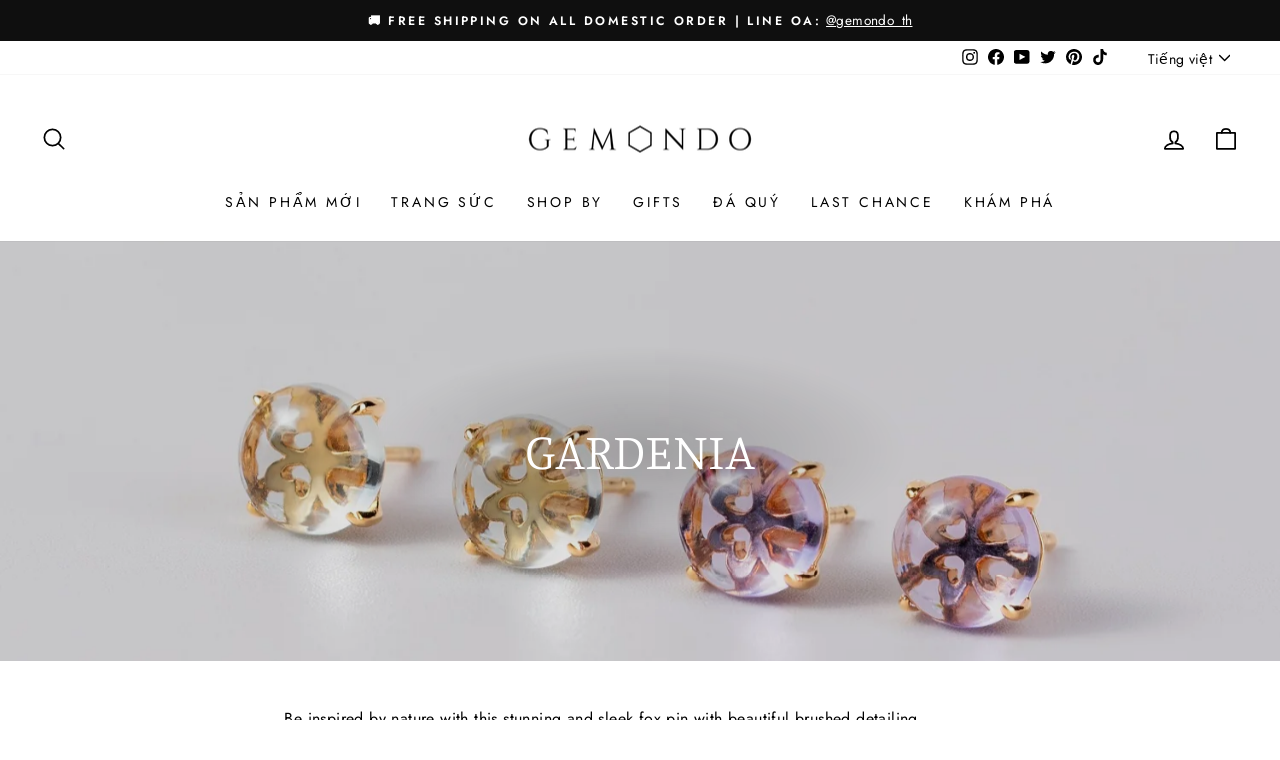

--- FILE ---
content_type: text/html; charset=utf-8
request_url: https://gemondo.vn/collections/gardenia
body_size: 31535
content:
<!doctype html>
<html class="no-js" lang="vi" dir="ltr">
<head>
   <!-- Added by AVADA Cookies Bar -->
   <script>
   window.AVADA_COOKIES_BAR = window.AVADA_COOKIES_BAR || {};
   window.AVADA_COOKIES_BAR.shopId = 'gLQtzb5m7q8T1nkrak0W';
   window.AVADA_COOKIES_BAR.status = false;
   AVADA_COOKIES_BAR ={"theme":"light_theme","message":"Gemondo uses cookies to provide necessary site functionality and improve your experience. By continue using our website, you agree to our ","showPrivacyPolicy":true,"privacyLink":"custom","privacyLinkText":"privacy policy","agreeButtonText":"Accept","denyButtonText":"Decline","showOnCountry":"all","displayType":"float_card","desktopFloatCardPosition":"bottom_left","desktopPosition":"bottom","mobilePositions":"bottom","themeName":"Light theme","bgColor":"#FFFFFF","messageColor":"#2C332F","agreeBtnTextColor":"#F8F8F8","privacyLinkColor":"#000000","agreeBtnBgColor":"#000000","agreeBtnBorder":"#2C332F","iconColor":"#000000","textFont":"Noto+Sans","denyTextColor":"#000000","showIcon":false,"advancedSetting":false,"customCss":"","textColor":"#000000","textAvada":"rgba(0, 0, 0, 0.8)","removeBranding":true,"specificRegions":{"ccpa":false,"pipeda":false,"gdpr":false,"appi":false,"lgpd":false},"customPrivacyLink":"https://gemondo.co.th/policies/privacy-policy","iconType":"default_icon","urlIcon":"","displayAfter":"5","optionPolicyLink":"select","textAvadaMobile":"rgba(0, 0, 0, 0.8)","width":"563px","display":"flex","float":"","height":"80px","textBtnColor":"#000000","fontWeight":"500","btnColor":"#F8F8F8","boxShadow":"0px 3px 8px rgba(0, 0, 0, 0.2)","shopId":"gLQtzb5m7q8T1nkrak0W","fontStore":[{"label":"Electra","value":"Electra"},{"label":"Futura","value":"Futura"}],"id":"AnNGHIxvyNYUY5fLFqUQ","borderRadius":"32px"}
 </script>
   <!-- /Added by AVADA Cookies Bar -->
 <!-- Google Tag Manager -->
<script>(function(w,d,s,l,i){w[l]=w[l]||[];w[l].push({'gtm.start':
new Date().getTime(),event:'gtm.js'});var f=d.getElementsByTagName(s)[0],
j=d.createElement(s),dl=l!='dataLayer'?'&l='+l:'';j.async=true;j.src=
'https://www.googletagmanager.com/gtm.js?id='+i+dl;f.parentNode.insertBefore(j,f);
})(window,document,'script','dataLayer','GTM-KQ6884B');</script>
<!-- End Google Tag Manager -->
  <!-- Google tag (gtag.js) -->
<script async src="https://www.googletagmanager.com/gtag/js?id=G-PG2S2BB39S"></script>
<script>
  window.dataLayer = window.dataLayer || [];
  function gtag(){dataLayer.push(arguments);}
  gtag('js', new Date());

  gtag('config', 'G-PG2S2BB39S');
</script>
  <meta charset="utf-8">
  <meta http-equiv="X-UA-Compatible" content="IE=edge,chrome=1">
  <meta name="viewport" content="width=device-width,initial-scale=1">
  <meta name="theme-color" content="#111111">
  <link rel="canonical" href="https://gemondo.vn/collections/gardenia">
  <link rel="preconnect" href="https://cdn.shopify.com" crossorigin>
  <link rel="preconnect" href="https://fonts.shopifycdn.com" crossorigin>
  <link rel="dns-prefetch" href="https://productreviews.shopifycdn.com">
  <link rel="dns-prefetch" href="https://ajax.googleapis.com">
  <link rel="dns-prefetch" href="https://maps.googleapis.com">
  <link rel="dns-prefetch" href="https://maps.gstatic.com"><link rel="shortcut icon" href="//gemondo.vn/cdn/shop/files/Gemondo_Favicon_32x32.png?v=1654163270" type="image/png" /><title>Gardenia
&ndash; GemondoTh
</title>
<meta name="description" content="Be inspired by nature with this stunning and sleek fox pin with beautiful brushed detailing."><meta property="og:site_name" content="GemondoTh">
  <meta property="og:url" content="https://gemondo.vn/collections/gardenia">
  <meta property="og:title" content="Gardenia">
  <meta property="og:type" content="website">
  <meta property="og:description" content="Be inspired by nature with this stunning and sleek fox pin with beautiful brushed detailing."><meta property="og:image" content="http://gemondo.vn/cdn/shop/collections/132T0003_1.jpg?v=1706582349">
    <meta property="og:image:secure_url" content="https://gemondo.vn/cdn/shop/collections/132T0003_1.jpg?v=1706582349">
    <meta property="og:image:width" content="1500">
    <meta property="og:image:height" content="1500"><meta name="twitter:site" content="@GemondoTh">
  <meta name="twitter:card" content="summary_large_image">
  <meta name="twitter:title" content="Gardenia">
  <meta name="twitter:description" content="Be inspired by nature with this stunning and sleek fox pin with beautiful brushed detailing.">
<style data-shopify>@font-face {
  font-family: Manuale;
  font-weight: 300;
  font-style: normal;
  font-display: swap;
  src: url("//gemondo.vn/cdn/fonts/manuale/manuale_n3.0baac6564b6ed416af2c179e69ad2689bd829f1a.woff2") format("woff2"),
       url("//gemondo.vn/cdn/fonts/manuale/manuale_n3.3b80020a9032b8fdf9b79d72323aacd37cfccc1f.woff") format("woff");
}

  @font-face {
  font-family: Jost;
  font-weight: 400;
  font-style: normal;
  font-display: swap;
  src: url("//gemondo.vn/cdn/fonts/jost/jost_n4.d47a1b6347ce4a4c9f437608011273009d91f2b7.woff2") format("woff2"),
       url("//gemondo.vn/cdn/fonts/jost/jost_n4.791c46290e672b3f85c3d1c651ef2efa3819eadd.woff") format("woff");
}


  @font-face {
  font-family: Jost;
  font-weight: 600;
  font-style: normal;
  font-display: swap;
  src: url("//gemondo.vn/cdn/fonts/jost/jost_n6.ec1178db7a7515114a2d84e3dd680832b7af8b99.woff2") format("woff2"),
       url("//gemondo.vn/cdn/fonts/jost/jost_n6.b1178bb6bdd3979fef38e103a3816f6980aeaff9.woff") format("woff");
}

  @font-face {
  font-family: Jost;
  font-weight: 400;
  font-style: italic;
  font-display: swap;
  src: url("//gemondo.vn/cdn/fonts/jost/jost_i4.b690098389649750ada222b9763d55796c5283a5.woff2") format("woff2"),
       url("//gemondo.vn/cdn/fonts/jost/jost_i4.fd766415a47e50b9e391ae7ec04e2ae25e7e28b0.woff") format("woff");
}

  @font-face {
  font-family: Jost;
  font-weight: 600;
  font-style: italic;
  font-display: swap;
  src: url("//gemondo.vn/cdn/fonts/jost/jost_i6.9af7e5f39e3a108c08f24047a4276332d9d7b85e.woff2") format("woff2"),
       url("//gemondo.vn/cdn/fonts/jost/jost_i6.2bf310262638f998ed206777ce0b9a3b98b6fe92.woff") format("woff");
}

</style><link href="//gemondo.vn/cdn/shop/t/38/assets/theme.css?v=125870767565892677411768480285" rel="stylesheet" type="text/css" media="all" />
<style data-shopify>:root {
    --typeHeaderPrimary: Manuale;
    --typeHeaderFallback: serif;
    --typeHeaderSize: 35px;
    --typeHeaderWeight: 300;
    --typeHeaderLineHeight: 1;
    --typeHeaderSpacing: 0.0em;

    --typeBasePrimary:Jost;
    --typeBaseFallback:sans-serif;
    --typeBaseSize: 16px;
    --typeBaseWeight: 400;
    --typeBaseSpacing: 0.025em;
    --typeBaseLineHeight: 1.6;

    --typeCollectionTitle: 27px;

    --iconWeight: 4px;
    --iconLinecaps: round;

    
      --buttonRadius: 0px;
    

    --colorGridOverlayOpacity: 0.1;
  }

  .placeholder-content {
    background-image: linear-gradient(100deg, #ffffff 40%, #f7f7f7 63%, #ffffff 79%);
  }</style><script>
    document.documentElement.className = document.documentElement.className.replace('no-js', 'js');

    window.theme = window.theme || {};
    theme.routes = {
      home: "/",
      cart: "/cart.js",
      cartPage: "/cart",
      cartAdd: "/cart/add.js",
      cartChange: "/cart/change.js",
      search: "/search"
    };
    theme.strings = {
      soldOut: "Inquiry",
      unavailable: "Unavailable",
      inStockLabel: "In stock, ready to ship",
      oneStockLabel: "Low stock - [count] item left",
      otherStockLabel: "Low stock - [count] items left",
      willNotShipUntil: "Ready to ship [date]",
      willBeInStockAfter: "Back in stock [date]",
      waitingForStock: "Inventory on the way",
      savePrice: "Save [saved_amount]",
      cartEmpty: "Your cart is currently empty.",
      cartTermsConfirmation: "You must agree with the terms and conditions of sales to check out",
      searchCollections: "Collections:",
      searchPages: "Pages:",
      searchArticles: "Articles:",
      productFrom: "from ",
    };
    theme.settings = {
      cartType: "drawer",
      isCustomerTemplate: false,
      moneyFormat: "{{amount}} ฿",
      saveType: "percent",
      productImageSize: "natural",
      productImageCover: false,
      predictiveSearch: true,
      predictiveSearchType: "product,article,page,collection",
      predictiveSearchVendor: false,
      predictiveSearchPrice: false,
      quickView: true,
      themeName: 'Impulse',
      themeVersion: "7.1.0"
    };
  </script>

  <script>window.performance && window.performance.mark && window.performance.mark('shopify.content_for_header.start');</script><meta name="google-site-verification" content="p7fY-RwyfkNt8F2Qme9qMqwJxU6vPO1uUJ3HbC9D6fg">
<meta id="shopify-digital-wallet" name="shopify-digital-wallet" content="/53533278362/digital_wallets/dialog">
<link rel="alternate" type="application/atom+xml" title="Feed" href="/collections/gardenia.atom" />
<link rel="alternate" hreflang="x-default" href="https://gemondo.co.th/collections/gardenia">
<link rel="alternate" hreflang="en" href="https://gemondo.co.th/collections/gardenia">
<link rel="alternate" hreflang="ko" href="https://gemondo.co.th/ko/collections/gardenia">
<link rel="alternate" hreflang="ja" href="https://gemondo.co.th/ja/collections/gardenia">
<link rel="alternate" hreflang="vi" href="https://gemondo.co.th/vi/collections/gardenia">
<link rel="alternate" hreflang="th" href="https://gemondo.co.th/th/collections/gardenia">
<link rel="alternate" hreflang="zh-Hans" href="https://gemondo.co.th/zh/collections/gardenia">
<link rel="alternate" hreflang="vi-VN" href="https://gemondo.vn/collections/gardenia">
<link rel="alternate" hreflang="th-VN" href="https://gemondo.vn/th/collections/gardenia">
<link rel="alternate" hreflang="en-VN" href="https://gemondo.vn/en/collections/gardenia">
<link rel="alternate" hreflang="zh-Hans-MY" href="https://gemondo.co.th/zh/collections/gardenia">
<link rel="alternate" hreflang="zh-Hans-SG" href="https://gemondo.co.th/zh/collections/gardenia">
<link rel="alternate" hreflang="zh-Hans-TH" href="https://gemondo.co.th/zh/collections/gardenia">
<link rel="alternate" type="application/json+oembed" href="https://gemondo.vn/collections/gardenia.oembed">
<script async="async" src="/checkouts/internal/preloads.js?locale=vi-VN"></script>
<script id="shopify-features" type="application/json">{"accessToken":"4332ecc4332fe2327c8fb57d41dcf6e1","betas":["rich-media-storefront-analytics"],"domain":"gemondo.vn","predictiveSearch":true,"shopId":53533278362,"locale":"vi"}</script>
<script>var Shopify = Shopify || {};
Shopify.shop = "gemondoth.myshopify.com";
Shopify.locale = "vi";
Shopify.currency = {"active":"THB","rate":"1.0"};
Shopify.country = "VN";
Shopify.theme = {"name":"Valentine 2026\/1\/17","id":149357232282,"schema_name":"Impulse","schema_version":"7.1.0","theme_store_id":857,"role":"main"};
Shopify.theme.handle = "null";
Shopify.theme.style = {"id":null,"handle":null};
Shopify.cdnHost = "gemondo.vn/cdn";
Shopify.routes = Shopify.routes || {};
Shopify.routes.root = "/";</script>
<script type="module">!function(o){(o.Shopify=o.Shopify||{}).modules=!0}(window);</script>
<script>!function(o){function n(){var o=[];function n(){o.push(Array.prototype.slice.apply(arguments))}return n.q=o,n}var t=o.Shopify=o.Shopify||{};t.loadFeatures=n(),t.autoloadFeatures=n()}(window);</script>
<script id="shop-js-analytics" type="application/json">{"pageType":"collection"}</script>
<script defer="defer" async type="module" src="//gemondo.vn/cdn/shopifycloud/shop-js/modules/v2/client.init-shop-cart-sync_Fxfs2sny.vi.esm.js"></script>
<script defer="defer" async type="module" src="//gemondo.vn/cdn/shopifycloud/shop-js/modules/v2/chunk.common_Cvlf6Ino.esm.js"></script>
<script type="module">
  await import("//gemondo.vn/cdn/shopifycloud/shop-js/modules/v2/client.init-shop-cart-sync_Fxfs2sny.vi.esm.js");
await import("//gemondo.vn/cdn/shopifycloud/shop-js/modules/v2/chunk.common_Cvlf6Ino.esm.js");

  window.Shopify.SignInWithShop?.initShopCartSync?.({"fedCMEnabled":true,"windoidEnabled":true});

</script>
<script>(function() {
  var isLoaded = false;
  function asyncLoad() {
    if (isLoaded) return;
    isLoaded = true;
    var urls = ["https:\/\/cdn.weglot.com\/weglot_script_tag.js?shop=gemondoth.myshopify.com","https:\/\/cookie.avada.io\/scripttag\/avada-cookies-bar.min.js?shop=gemondoth.myshopify.com"];
    for (var i = 0; i < urls.length; i++) {
      var s = document.createElement('script');
      s.type = 'text/javascript';
      s.async = true;
      s.src = urls[i];
      var x = document.getElementsByTagName('script')[0];
      x.parentNode.insertBefore(s, x);
    }
  };
  if(window.attachEvent) {
    window.attachEvent('onload', asyncLoad);
  } else {
    window.addEventListener('load', asyncLoad, false);
  }
})();</script>
<script id="__st">var __st={"a":53533278362,"offset":25200,"reqid":"463328e5-e0c2-4b96-95ee-f1a8b9a8fa9f-1768595272","pageurl":"gemondo.vn\/collections\/gardenia","u":"3184db02ad52","p":"collection","rtyp":"collection","rid":261821333658};</script>
<script>window.ShopifyPaypalV4VisibilityTracking = true;</script>
<script id="captcha-bootstrap">!function(){'use strict';const t='contact',e='account',n='new_comment',o=[[t,t],['blogs',n],['comments',n],[t,'customer']],c=[[e,'customer_login'],[e,'guest_login'],[e,'recover_customer_password'],[e,'create_customer']],r=t=>t.map((([t,e])=>`form[action*='/${t}']:not([data-nocaptcha='true']) input[name='form_type'][value='${e}']`)).join(','),a=t=>()=>t?[...document.querySelectorAll(t)].map((t=>t.form)):[];function s(){const t=[...o],e=r(t);return a(e)}const i='password',u='form_key',d=['recaptcha-v3-token','g-recaptcha-response','h-captcha-response',i],f=()=>{try{return window.sessionStorage}catch{return}},m='__shopify_v',_=t=>t.elements[u];function p(t,e,n=!1){try{const o=window.sessionStorage,c=JSON.parse(o.getItem(e)),{data:r}=function(t){const{data:e,action:n}=t;return t[m]||n?{data:e,action:n}:{data:t,action:n}}(c);for(const[e,n]of Object.entries(r))t.elements[e]&&(t.elements[e].value=n);n&&o.removeItem(e)}catch(o){console.error('form repopulation failed',{error:o})}}const l='form_type',E='cptcha';function T(t){t.dataset[E]=!0}const w=window,h=w.document,L='Shopify',v='ce_forms',y='captcha';let A=!1;((t,e)=>{const n=(g='f06e6c50-85a8-45c8-87d0-21a2b65856fe',I='https://cdn.shopify.com/shopifycloud/storefront-forms-hcaptcha/ce_storefront_forms_captcha_hcaptcha.v1.5.2.iife.js',D={infoText:'Được hCaptcha bảo vệ',privacyText:'Quyền riêng tư',termsText:'Điều khoản'},(t,e,n)=>{const o=w[L][v],c=o.bindForm;if(c)return c(t,g,e,D).then(n);var r;o.q.push([[t,g,e,D],n]),r=I,A||(h.body.append(Object.assign(h.createElement('script'),{id:'captcha-provider',async:!0,src:r})),A=!0)});var g,I,D;w[L]=w[L]||{},w[L][v]=w[L][v]||{},w[L][v].q=[],w[L][y]=w[L][y]||{},w[L][y].protect=function(t,e){n(t,void 0,e),T(t)},Object.freeze(w[L][y]),function(t,e,n,w,h,L){const[v,y,A,g]=function(t,e,n){const i=e?o:[],u=t?c:[],d=[...i,...u],f=r(d),m=r(i),_=r(d.filter((([t,e])=>n.includes(e))));return[a(f),a(m),a(_),s()]}(w,h,L),I=t=>{const e=t.target;return e instanceof HTMLFormElement?e:e&&e.form},D=t=>v().includes(t);t.addEventListener('submit',(t=>{const e=I(t);if(!e)return;const n=D(e)&&!e.dataset.hcaptchaBound&&!e.dataset.recaptchaBound,o=_(e),c=g().includes(e)&&(!o||!o.value);(n||c)&&t.preventDefault(),c&&!n&&(function(t){try{if(!f())return;!function(t){const e=f();if(!e)return;const n=_(t);if(!n)return;const o=n.value;o&&e.removeItem(o)}(t);const e=Array.from(Array(32),(()=>Math.random().toString(36)[2])).join('');!function(t,e){_(t)||t.append(Object.assign(document.createElement('input'),{type:'hidden',name:u})),t.elements[u].value=e}(t,e),function(t,e){const n=f();if(!n)return;const o=[...t.querySelectorAll(`input[type='${i}']`)].map((({name:t})=>t)),c=[...d,...o],r={};for(const[a,s]of new FormData(t).entries())c.includes(a)||(r[a]=s);n.setItem(e,JSON.stringify({[m]:1,action:t.action,data:r}))}(t,e)}catch(e){console.error('failed to persist form',e)}}(e),e.submit())}));const S=(t,e)=>{t&&!t.dataset[E]&&(n(t,e.some((e=>e===t))),T(t))};for(const o of['focusin','change'])t.addEventListener(o,(t=>{const e=I(t);D(e)&&S(e,y())}));const B=e.get('form_key'),M=e.get(l),P=B&&M;t.addEventListener('DOMContentLoaded',(()=>{const t=y();if(P)for(const e of t)e.elements[l].value===M&&p(e,B);[...new Set([...A(),...v().filter((t=>'true'===t.dataset.shopifyCaptcha))])].forEach((e=>S(e,t)))}))}(h,new URLSearchParams(w.location.search),n,t,e,['guest_login'])})(!0,!0)}();</script>
<script integrity="sha256-4kQ18oKyAcykRKYeNunJcIwy7WH5gtpwJnB7kiuLZ1E=" data-source-attribution="shopify.loadfeatures" defer="defer" src="//gemondo.vn/cdn/shopifycloud/storefront/assets/storefront/load_feature-a0a9edcb.js" crossorigin="anonymous"></script>
<script data-source-attribution="shopify.dynamic_checkout.dynamic.init">var Shopify=Shopify||{};Shopify.PaymentButton=Shopify.PaymentButton||{isStorefrontPortableWallets:!0,init:function(){window.Shopify.PaymentButton.init=function(){};var t=document.createElement("script");t.src="https://gemondo.vn/cdn/shopifycloud/portable-wallets/latest/portable-wallets.vi.js",t.type="module",document.head.appendChild(t)}};
</script>
<script data-source-attribution="shopify.dynamic_checkout.buyer_consent">
  function portableWalletsHideBuyerConsent(e){var t=document.getElementById("shopify-buyer-consent"),n=document.getElementById("shopify-subscription-policy-button");t&&n&&(t.classList.add("hidden"),t.setAttribute("aria-hidden","true"),n.removeEventListener("click",e))}function portableWalletsShowBuyerConsent(e){var t=document.getElementById("shopify-buyer-consent"),n=document.getElementById("shopify-subscription-policy-button");t&&n&&(t.classList.remove("hidden"),t.removeAttribute("aria-hidden"),n.addEventListener("click",e))}window.Shopify?.PaymentButton&&(window.Shopify.PaymentButton.hideBuyerConsent=portableWalletsHideBuyerConsent,window.Shopify.PaymentButton.showBuyerConsent=portableWalletsShowBuyerConsent);
</script>
<script data-source-attribution="shopify.dynamic_checkout.cart.bootstrap">document.addEventListener("DOMContentLoaded",(function(){function t(){return document.querySelector("shopify-accelerated-checkout-cart, shopify-accelerated-checkout")}if(t())Shopify.PaymentButton.init();else{new MutationObserver((function(e,n){t()&&(Shopify.PaymentButton.init(),n.disconnect())})).observe(document.body,{childList:!0,subtree:!0})}}));
</script>
<script id='scb4127' type='text/javascript' async='' src='https://gemondo.vn/cdn/shopifycloud/privacy-banner/storefront-banner.js'></script>
<script>window.performance && window.performance.mark && window.performance.mark('shopify.content_for_header.end');</script>

  <script src="//gemondo.vn/cdn/shop/t/38/assets/vendor-scripts-v11.js" defer="defer"></script><script src="//gemondo.vn/cdn/shop/t/38/assets/theme.js?v=13862351161817530741767865488" defer="defer"></script>
<!-- BEGIN app block: shopify://apps/tinycookie/blocks/cookie-embed/b65baef5-7248-4353-8fd9-b676240311dc --><script id="tiny-cookie-data" type="application/json">{"translations":{"language":"default","boxTitle":"We respect your privacy!","boxDescription":"Gemondo uses cookies to provide necessary site functionality and improve your experience. By continue using our website, you agree to our privacy policy.","acceptButtonText":"Accept","acceptRequiredButtonText":"Decline","preferencesButtonText":"Manage preferences","privacyPolicy":"Privacy policy","termsConditions":"Terms & Conditions","preferencesTitle":"Cookie consent preferences","preferencesDisclaimerTitle":"Cookie Usage","preferencesDisclaimerDescription":"Our website uses cookies to enhance your browsing experience. These cookies don't directly identify you but personalize your visit. You can manage your preferences, although blocking some cookies may impact the site's services.","necessaryCookiesTitle":"Strictly required cookies","necessaryCookiesDescription":"These cookies are crucial for site function and cannot be blocked. Blocking them might affect how our site works.","functionalityCookiesTitle":"Functionality cookies","functionalityCookiesDescription":"These cookies add extra features and personalization to our site. They're set by us or third-party providers. Not allowing these may affect certain services' functionality.","analyticsCookiesTitle":"Analytics cookies","analyticsCookiesDescription":"These cookies track visitor traffic and sources, gathering data to understand popular products and actions.","marketingCookiesTitle":"Marketing cookies","marketingCookiesDescription":"Marketing and advertising partners set these cookies to create your interest profile for showing relevant ads later. Disabling them means no targeted ads based on your interests.","preferencesAcceptButtonText":"Accept all","preferencesAcceptRequiredButtonText":"Accept required only","savePreferencesText":"Save preferences","privacyPolicyUrl":"https://gemondo.co.th/policies/privacy-policy","termsAndConditionsUrl":"https://gemondo.co.th/policies/terms-of-service","badgeTitle":"Cookie settings"},"preferencesSettings":{"backgroundColor":"#ffffff","titleColor":"#000000","titleSize":18,"titleWeight":500,"titlePaddingTop":15,"titlePaddingRight":15,"titlePaddingBottom":15,"titlePaddingLeft":15,"preferencesContentPaddingTop":15,"preferencesContentPaddingRight":15,"preferencesContentPaddingBottom":25,"preferencesContentPaddingLeft":15,"infoTitleColor":"#000000","infoTitleSize":16,"infoTitleWeight":500,"infoDescriptionColor":"#000000","infoDescriptionSize":14,"infoDescriptionWeight":300,"infoPaddingTop":0,"infoPaddingRight":0,"infoPaddingBottom":15,"infoPaddingLeft":0,"categoryTitleColor":"#000000","categoryTitleSize":16,"categoryTitleWeight":500,"categoryTitlePaddingTop":10,"categoryTitlePaddingRight":15,"categoryTitlePaddingBottom":10,"categoryTitlePaddingLeft":15,"categoryContentColor":"#000000","categoryContentSize":14,"categoryContentWeight":300,"categoryContentPaddingTop":10,"categoryContentPaddingRight":15,"categoryContentPaddingBottom":10,"categoryContentPaddingLeft":15,"categoryBoxBorderColor":"#eeeeee","categoryBoxRadius":5,"buttonSize":14,"buttonWeight":500,"buttonPaddingTop":12,"buttonPaddingRight":16,"buttonPaddingBottom":12,"buttonPaddingLeft":16,"buttonBorderRadius":5,"buttonSpacing":10,"acceptButtonBackground":"#30363c","acceptButtonColor":"#ffffff","rejectButtonBackground":"#eaeff2","rejectButtonColor":"#000000","saveButtonBackground":"#eaeff2","saveButtonColor":"#000000"},"boxSettings":{"fontFamily":"inter","backgroundColor":"#ffffff","showBackdrop":0,"backdropOpacity":30,"titleColor":"#000000","titleSize":16,"titleWeight":500,"descriptionColor":"#000000","descriptionSize":14,"descriptionWeight":300,"contentPaddingTop":0,"contentPaddingRight":0,"contentPaddingBottom":20,"contentPaddingLeft":0,"buttonSize":14,"buttonWeight":500,"buttonPaddingTop":0,"buttonPaddingRight":0,"buttonPaddingBottom":0,"buttonPaddingLeft":0,"buttonBorderRadius":5,"buttonSpacing":10,"acceptButtonBackground":"#30363c","acceptButtonColor":"#ffffff","rejectButtonBackground":"#eaeff2","rejectButtonColor":"#000000","preferencesButtonBackground":"#eaeff2","preferencesButtonColor":"#000000","closeButtonColor":"#2d4156","legalBackground":"#eaeff2","legalColor":"#000000","legalSize":14,"legalWeight":400,"legalPaddingTop":10,"legalPaddingRight":15,"legalPaddingBottom":10,"legalPaddingLeft":15},"cookieCategories":{"functionality":"_gid,__cfduid","analytics":"_s,_shopify_d,_shopify_fs,_shopify_s,_shopify_sa_t,_shopify_sa_p,_shopify_y,_y,_shopify_evids,_ga,_gat,__atuvc,__atuvs,__utma,customer_auth_provider,customer_auth_session_created_at,_orig_referrer,_landing_page","marketing":"_gads,IDE,GPS,PREF,BizoID,_fbp,_fbc,__adroll,__adroll_v4,__adroll_fpc,__ar_v4,kla_id","required":"_ab,_secure_session_id,cart,cart_sig,cart_ts,cart_ver,cart_currency,checkout_token,Secure_customer_sig,storefront_digest,_shopify_m,_shopify_tm,_shopify_tw,_tracking_consent,tracked_start_checkout,identity_state,identity_customer_account_number,_customer_account_shop_sessions,_secure_account_session_id,_shopify_country,_storefront_u,_cmp_a,c,checkout,customer_account_locale,dynamic_checkout_shown_on_cart,hide_shopify_pay_for_checkout,shopify_pay,shopify_pay_redirect,shop_pay_accelerated,keep_alive,source_name,master_device_id,previous_step,discount_code,remember_me,checkout_session_lookup,checkout_prefill,checkout_queue_token,checkout_queue_checkout_token,checkout_worker_session,checkout_session_token,cookietest,order,identity-state,card_update_verification_id,customer_account_new_login,customer_account_preview,customer_payment_method,customer_shop_pay_agreement,pay_update_intent_id,localization,profile_preview_token,login_with_shop_finalize,preview_theme,shopify-editor-unconfirmed-settings,wpm-test-cookie"},"generalSettings":{"showAnalytics":1,"showMarketing":1,"showFunctionality":1,"boxDesign":"bar-inline","boxPosition":"bottom-left","showReject":1,"showPreferences":0,"categoriesChecked":1,"showPrivacyPolicy":1,"showTermsAndConditions":0,"privacyPolicyUrl":"https://merii.co.th/policies/privacy-policy","termsAndConditionsUrl":"https://gemondo.co.th/policies/terms-of-service","showCloseButton":0,"closeButtonBehaviour":"close_banner","consentModeActive":0,"pixelModeActive":0,"removeCookies":0},"translatedLanguages":[],"registerConsent":false,"loadedGlobally":true,"geoLocation":{"europe":1,"usa":1,"brazil":1,"canada":1,"albertaBritishColumbia":1,"japan":1,"thailand":1,"switzerland":1},"badgeSettings":{"active":0,"position":"bottom_left","backgroundColor":"#FFFFFF","iconColor":"#FF974F","titleColor":"#000000","svgImage":"<svg width=\"35\" height=\"35\" viewBox=\"0 0 35 35\" fill=\"none\" xmlns=\"http://www.w3.org/2000/svg\"> <path d=\"M34.3019 16.1522C32.0507 15.3437 30.666 13.0527 30.84 11.2436C30.84 10.9461 30.6617 10.6697 30.4364 10.4745C30.2111 10.2802 29.8617 10.1962 29.5692 10.2432C26.1386 10.7465 22.9972 8.23671 22.6859 4.7087C22.6579 4.39028 22.4837 4.10385 22.2133 3.93261C21.944 3.7624 21.6085 3.72535 21.3111 3.8365C18.5303 4.85485 15.9028 3.01353 14.8544 0.614257C14.6581 0.165616 14.1715 -0.0817072 13.6918 0.0244546C5.79815 1.78586 0 9.4101 0 17.5001C0 27.112 7.88796 35 17.4999 35C27.1119 35 34.9999 27.112 34.9999 17.5001C34.9714 16.8893 34.9671 16.3905 34.3019 16.1522ZM7.1948 18.6026C6.62851 18.6026 6.16941 18.1435 6.16941 17.5772C6.16941 17.0108 6.62851 16.5518 7.1948 16.5518C7.76109 16.5518 8.22019 17.0108 8.22019 17.5772C8.22019 18.1435 7.76102 18.6026 7.1948 18.6026ZM11.3476 26.7285C9.65135 26.7285 8.27146 25.3486 8.27146 23.6524C8.27146 21.9561 9.65135 20.5762 11.3476 20.5762C13.0439 20.5762 14.4238 21.9561 14.4238 23.6524C14.4238 25.3486 13.0439 26.7285 11.3476 26.7285ZM12.373 14.4239C11.2425 14.4239 10.3222 13.5036 10.3222 12.3731C10.3222 11.2426 11.2425 10.3223 12.373 10.3223C13.5035 10.3223 14.4238 11.2426 14.4238 12.3731C14.4238 13.5036 13.5035 14.4239 12.373 14.4239ZM20.5761 28.7793C19.4456 28.7793 18.5253 27.8591 18.5253 26.7285C18.5253 25.598 19.4456 24.6778 20.5761 24.6778C21.7066 24.6778 22.6269 25.598 22.6269 26.7285C22.6269 27.8591 21.7066 28.7793 20.5761 28.7793ZM21.6015 20.5762C19.9052 20.5762 18.5253 19.1963 18.5253 17.5001C18.5253 15.8038 19.9052 14.4239 21.6015 14.4239C23.2978 14.4239 24.6776 15.8038 24.6776 17.5001C24.6776 19.1963 23.2978 20.5762 21.6015 20.5762ZM27.7025 22.7042C27.1363 22.7042 26.6772 22.2451 26.6772 21.6788C26.6772 21.1124 27.1363 20.6534 27.7025 20.6534C28.2688 20.6534 28.7279 21.1124 28.7279 21.6788C28.7279 22.2451 28.2688 22.7042 27.7025 22.7042Z\" fill=\"#FF974F\"/> </svg>","openType":"preferences","cornerPadding":15}}</script>
<style>
    

    

    
</style>


<!-- END app block --><script src="https://cdn.shopify.com/extensions/0199f9c3-f0d7-7051-a9db-66294e3ed5c4/tinycookie-prod-125/assets/tiny-cookie.min.js" type="text/javascript" defer="defer"></script>
<link href="https://cdn.shopify.com/extensions/0199f9c3-f0d7-7051-a9db-66294e3ed5c4/tinycookie-prod-125/assets/tiny-cookie.min.css" rel="stylesheet" type="text/css" media="all">
<link href="https://monorail-edge.shopifysvc.com" rel="dns-prefetch">
<script>(function(){if ("sendBeacon" in navigator && "performance" in window) {try {var session_token_from_headers = performance.getEntriesByType('navigation')[0].serverTiming.find(x => x.name == '_s').description;} catch {var session_token_from_headers = undefined;}var session_cookie_matches = document.cookie.match(/_shopify_s=([^;]*)/);var session_token_from_cookie = session_cookie_matches && session_cookie_matches.length === 2 ? session_cookie_matches[1] : "";var session_token = session_token_from_headers || session_token_from_cookie || "";function handle_abandonment_event(e) {var entries = performance.getEntries().filter(function(entry) {return /monorail-edge.shopifysvc.com/.test(entry.name);});if (!window.abandonment_tracked && entries.length === 0) {window.abandonment_tracked = true;var currentMs = Date.now();var navigation_start = performance.timing.navigationStart;var payload = {shop_id: 53533278362,url: window.location.href,navigation_start,duration: currentMs - navigation_start,session_token,page_type: "collection"};window.navigator.sendBeacon("https://monorail-edge.shopifysvc.com/v1/produce", JSON.stringify({schema_id: "online_store_buyer_site_abandonment/1.1",payload: payload,metadata: {event_created_at_ms: currentMs,event_sent_at_ms: currentMs}}));}}window.addEventListener('pagehide', handle_abandonment_event);}}());</script>
<script id="web-pixels-manager-setup">(function e(e,d,r,n,o){if(void 0===o&&(o={}),!Boolean(null===(a=null===(i=window.Shopify)||void 0===i?void 0:i.analytics)||void 0===a?void 0:a.replayQueue)){var i,a;window.Shopify=window.Shopify||{};var t=window.Shopify;t.analytics=t.analytics||{};var s=t.analytics;s.replayQueue=[],s.publish=function(e,d,r){return s.replayQueue.push([e,d,r]),!0};try{self.performance.mark("wpm:start")}catch(e){}var l=function(){var e={modern:/Edge?\/(1{2}[4-9]|1[2-9]\d|[2-9]\d{2}|\d{4,})\.\d+(\.\d+|)|Firefox\/(1{2}[4-9]|1[2-9]\d|[2-9]\d{2}|\d{4,})\.\d+(\.\d+|)|Chrom(ium|e)\/(9{2}|\d{3,})\.\d+(\.\d+|)|(Maci|X1{2}).+ Version\/(15\.\d+|(1[6-9]|[2-9]\d|\d{3,})\.\d+)([,.]\d+|)( \(\w+\)|)( Mobile\/\w+|) Safari\/|Chrome.+OPR\/(9{2}|\d{3,})\.\d+\.\d+|(CPU[ +]OS|iPhone[ +]OS|CPU[ +]iPhone|CPU IPhone OS|CPU iPad OS)[ +]+(15[._]\d+|(1[6-9]|[2-9]\d|\d{3,})[._]\d+)([._]\d+|)|Android:?[ /-](13[3-9]|1[4-9]\d|[2-9]\d{2}|\d{4,})(\.\d+|)(\.\d+|)|Android.+Firefox\/(13[5-9]|1[4-9]\d|[2-9]\d{2}|\d{4,})\.\d+(\.\d+|)|Android.+Chrom(ium|e)\/(13[3-9]|1[4-9]\d|[2-9]\d{2}|\d{4,})\.\d+(\.\d+|)|SamsungBrowser\/([2-9]\d|\d{3,})\.\d+/,legacy:/Edge?\/(1[6-9]|[2-9]\d|\d{3,})\.\d+(\.\d+|)|Firefox\/(5[4-9]|[6-9]\d|\d{3,})\.\d+(\.\d+|)|Chrom(ium|e)\/(5[1-9]|[6-9]\d|\d{3,})\.\d+(\.\d+|)([\d.]+$|.*Safari\/(?![\d.]+ Edge\/[\d.]+$))|(Maci|X1{2}).+ Version\/(10\.\d+|(1[1-9]|[2-9]\d|\d{3,})\.\d+)([,.]\d+|)( \(\w+\)|)( Mobile\/\w+|) Safari\/|Chrome.+OPR\/(3[89]|[4-9]\d|\d{3,})\.\d+\.\d+|(CPU[ +]OS|iPhone[ +]OS|CPU[ +]iPhone|CPU IPhone OS|CPU iPad OS)[ +]+(10[._]\d+|(1[1-9]|[2-9]\d|\d{3,})[._]\d+)([._]\d+|)|Android:?[ /-](13[3-9]|1[4-9]\d|[2-9]\d{2}|\d{4,})(\.\d+|)(\.\d+|)|Mobile Safari.+OPR\/([89]\d|\d{3,})\.\d+\.\d+|Android.+Firefox\/(13[5-9]|1[4-9]\d|[2-9]\d{2}|\d{4,})\.\d+(\.\d+|)|Android.+Chrom(ium|e)\/(13[3-9]|1[4-9]\d|[2-9]\d{2}|\d{4,})\.\d+(\.\d+|)|Android.+(UC? ?Browser|UCWEB|U3)[ /]?(15\.([5-9]|\d{2,})|(1[6-9]|[2-9]\d|\d{3,})\.\d+)\.\d+|SamsungBrowser\/(5\.\d+|([6-9]|\d{2,})\.\d+)|Android.+MQ{2}Browser\/(14(\.(9|\d{2,})|)|(1[5-9]|[2-9]\d|\d{3,})(\.\d+|))(\.\d+|)|K[Aa][Ii]OS\/(3\.\d+|([4-9]|\d{2,})\.\d+)(\.\d+|)/},d=e.modern,r=e.legacy,n=navigator.userAgent;return n.match(d)?"modern":n.match(r)?"legacy":"unknown"}(),u="modern"===l?"modern":"legacy",c=(null!=n?n:{modern:"",legacy:""})[u],f=function(e){return[e.baseUrl,"/wpm","/b",e.hashVersion,"modern"===e.buildTarget?"m":"l",".js"].join("")}({baseUrl:d,hashVersion:r,buildTarget:u}),m=function(e){var d=e.version,r=e.bundleTarget,n=e.surface,o=e.pageUrl,i=e.monorailEndpoint;return{emit:function(e){var a=e.status,t=e.errorMsg,s=(new Date).getTime(),l=JSON.stringify({metadata:{event_sent_at_ms:s},events:[{schema_id:"web_pixels_manager_load/3.1",payload:{version:d,bundle_target:r,page_url:o,status:a,surface:n,error_msg:t},metadata:{event_created_at_ms:s}}]});if(!i)return console&&console.warn&&console.warn("[Web Pixels Manager] No Monorail endpoint provided, skipping logging."),!1;try{return self.navigator.sendBeacon.bind(self.navigator)(i,l)}catch(e){}var u=new XMLHttpRequest;try{return u.open("POST",i,!0),u.setRequestHeader("Content-Type","text/plain"),u.send(l),!0}catch(e){return console&&console.warn&&console.warn("[Web Pixels Manager] Got an unhandled error while logging to Monorail."),!1}}}}({version:r,bundleTarget:l,surface:e.surface,pageUrl:self.location.href,monorailEndpoint:e.monorailEndpoint});try{o.browserTarget=l,function(e){var d=e.src,r=e.async,n=void 0===r||r,o=e.onload,i=e.onerror,a=e.sri,t=e.scriptDataAttributes,s=void 0===t?{}:t,l=document.createElement("script"),u=document.querySelector("head"),c=document.querySelector("body");if(l.async=n,l.src=d,a&&(l.integrity=a,l.crossOrigin="anonymous"),s)for(var f in s)if(Object.prototype.hasOwnProperty.call(s,f))try{l.dataset[f]=s[f]}catch(e){}if(o&&l.addEventListener("load",o),i&&l.addEventListener("error",i),u)u.appendChild(l);else{if(!c)throw new Error("Did not find a head or body element to append the script");c.appendChild(l)}}({src:f,async:!0,onload:function(){if(!function(){var e,d;return Boolean(null===(d=null===(e=window.Shopify)||void 0===e?void 0:e.analytics)||void 0===d?void 0:d.initialized)}()){var d=window.webPixelsManager.init(e)||void 0;if(d){var r=window.Shopify.analytics;r.replayQueue.forEach((function(e){var r=e[0],n=e[1],o=e[2];d.publishCustomEvent(r,n,o)})),r.replayQueue=[],r.publish=d.publishCustomEvent,r.visitor=d.visitor,r.initialized=!0}}},onerror:function(){return m.emit({status:"failed",errorMsg:"".concat(f," has failed to load")})},sri:function(e){var d=/^sha384-[A-Za-z0-9+/=]+$/;return"string"==typeof e&&d.test(e)}(c)?c:"",scriptDataAttributes:o}),m.emit({status:"loading"})}catch(e){m.emit({status:"failed",errorMsg:(null==e?void 0:e.message)||"Unknown error"})}}})({shopId: 53533278362,storefrontBaseUrl: "https://gemondo.co.th",extensionsBaseUrl: "https://extensions.shopifycdn.com/cdn/shopifycloud/web-pixels-manager",monorailEndpoint: "https://monorail-edge.shopifysvc.com/unstable/produce_batch",surface: "storefront-renderer",enabledBetaFlags: ["2dca8a86"],webPixelsConfigList: [{"id":"562659482","configuration":"{\"config\":\"{\\\"pixel_id\\\":\\\"AW-707819902\\\",\\\"target_country\\\":\\\"TH\\\",\\\"gtag_events\\\":[{\\\"type\\\":\\\"search\\\",\\\"action_label\\\":\\\"AW-707819902\\\/zD7SCIue9OUCEP7ywdEC\\\"},{\\\"type\\\":\\\"begin_checkout\\\",\\\"action_label\\\":\\\"AW-707819902\\\/yHj7CIie9OUCEP7ywdEC\\\"},{\\\"type\\\":\\\"view_item\\\",\\\"action_label\\\":[\\\"AW-707819902\\\/D94rCIKe9OUCEP7ywdEC\\\",\\\"MC-RB3GY60EK8\\\"]},{\\\"type\\\":\\\"purchase\\\",\\\"action_label\\\":[\\\"AW-707819902\\\/uJUsCP-d9OUCEP7ywdEC\\\",\\\"MC-RB3GY60EK8\\\"]},{\\\"type\\\":\\\"page_view\\\",\\\"action_label\\\":[\\\"AW-707819902\\\/NUYECPyd9OUCEP7ywdEC\\\",\\\"MC-RB3GY60EK8\\\"]},{\\\"type\\\":\\\"add_payment_info\\\",\\\"action_label\\\":\\\"AW-707819902\\\/-ctQCI6e9OUCEP7ywdEC\\\"},{\\\"type\\\":\\\"add_to_cart\\\",\\\"action_label\\\":\\\"AW-707819902\\\/l8OyCIWe9OUCEP7ywdEC\\\"}],\\\"enable_monitoring_mode\\\":false}\"}","eventPayloadVersion":"v1","runtimeContext":"OPEN","scriptVersion":"b2a88bafab3e21179ed38636efcd8a93","type":"APP","apiClientId":1780363,"privacyPurposes":[],"dataSharingAdjustments":{"protectedCustomerApprovalScopes":["read_customer_address","read_customer_email","read_customer_name","read_customer_personal_data","read_customer_phone"]}},{"id":"542277786","configuration":"{\"pixelCode\":\"CBMDNK3C77UFPP3IH3EG\"}","eventPayloadVersion":"v1","runtimeContext":"STRICT","scriptVersion":"22e92c2ad45662f435e4801458fb78cc","type":"APP","apiClientId":4383523,"privacyPurposes":["ANALYTICS","MARKETING","SALE_OF_DATA"],"dataSharingAdjustments":{"protectedCustomerApprovalScopes":["read_customer_address","read_customer_email","read_customer_name","read_customer_personal_data","read_customer_phone"]}},{"id":"296485018","configuration":"{\"pixel_id\":\"405771496942574\",\"pixel_type\":\"facebook_pixel\",\"metaapp_system_user_token\":\"-\"}","eventPayloadVersion":"v1","runtimeContext":"OPEN","scriptVersion":"ca16bc87fe92b6042fbaa3acc2fbdaa6","type":"APP","apiClientId":2329312,"privacyPurposes":["ANALYTICS","MARKETING","SALE_OF_DATA"],"dataSharingAdjustments":{"protectedCustomerApprovalScopes":["read_customer_address","read_customer_email","read_customer_name","read_customer_personal_data","read_customer_phone"]}},{"id":"shopify-app-pixel","configuration":"{}","eventPayloadVersion":"v1","runtimeContext":"STRICT","scriptVersion":"0450","apiClientId":"shopify-pixel","type":"APP","privacyPurposes":["ANALYTICS","MARKETING"]},{"id":"shopify-custom-pixel","eventPayloadVersion":"v1","runtimeContext":"LAX","scriptVersion":"0450","apiClientId":"shopify-pixel","type":"CUSTOM","privacyPurposes":["ANALYTICS","MARKETING"]}],isMerchantRequest: false,initData: {"shop":{"name":"GemondoTh","paymentSettings":{"currencyCode":"THB"},"myshopifyDomain":"gemondoth.myshopify.com","countryCode":"TH","storefrontUrl":"https:\/\/gemondo.vn"},"customer":null,"cart":null,"checkout":null,"productVariants":[],"purchasingCompany":null},},"https://gemondo.vn/cdn","fcfee988w5aeb613cpc8e4bc33m6693e112",{"modern":"","legacy":""},{"shopId":"53533278362","storefrontBaseUrl":"https:\/\/gemondo.co.th","extensionBaseUrl":"https:\/\/extensions.shopifycdn.com\/cdn\/shopifycloud\/web-pixels-manager","surface":"storefront-renderer","enabledBetaFlags":"[\"2dca8a86\"]","isMerchantRequest":"false","hashVersion":"fcfee988w5aeb613cpc8e4bc33m6693e112","publish":"custom","events":"[[\"page_viewed\",{}],[\"collection_viewed\",{\"collection\":{\"id\":\"261821333658\",\"title\":\"Gardenia\",\"productVariants\":[{\"price\":{\"amount\":2200.0,\"currencyCode\":\"THB\"},\"product\":{\"title\":\"Gardenia Sterling Silver 925 Pink Amethyst Cabochon Clover Leaf Ring\",\"vendor\":\"Gemondo\",\"id\":\"8031098339482\",\"untranslatedTitle\":\"Gardenia Sterling Silver 925 Pink Amethyst Cabochon Clover Leaf Ring\",\"url\":\"\/products\/gardenia-sterling-silver-925-pink-amethyst-cabochon-ring-253r7290-01-51\",\"type\":\"Ring\"},\"id\":\"44344784224410\",\"image\":{\"src\":\"\/\/gemondo.vn\/cdn\/shop\/products\/253R7290-01_1-925-Sterling-silver-pink-amethyst-clover-earrings.jpg?v=1749625666\"},\"sku\":\"253R7290-01-51\",\"title\":\"Size 51\",\"untranslatedTitle\":\"Size 51\"},{\"price\":{\"amount\":2200.0,\"currencyCode\":\"THB\"},\"product\":{\"title\":\"Gardenia Sterling Silver 925 Qreen Mint Quartz Cabochon Clover Leaf Ring\",\"vendor\":\"Gemondo\",\"id\":\"8031098601626\",\"untranslatedTitle\":\"Gardenia Sterling Silver 925 Qreen Mint Quartz Cabochon Clover Leaf Ring\",\"url\":\"\/products\/gardenia-sterling-silver-925-qreen-mint-quartz-cabochon-ring-253r7290-02-51\",\"type\":\"Ring\"},\"id\":\"44344784814234\",\"image\":{\"src\":\"\/\/gemondo.vn\/cdn\/shop\/products\/253R7290-02_1-925-Sterling-silver-green-mint-quartz-clover-earrings.jpg?v=1749625665\"},\"sku\":\"253R7290-02-51\",\"title\":\"Size 51\",\"untranslatedTitle\":\"Size 51\"},{\"price\":{\"amount\":2650.0,\"currencyCode\":\"THB\"},\"product\":{\"title\":\"Gardenia Sterling Silver 925 Pink Amethyst Cabochon Clover Leaf Earrings\",\"vendor\":\"Gemondo\",\"id\":\"8031098831002\",\"untranslatedTitle\":\"Gardenia Sterling Silver 925 Pink Amethyst Cabochon Clover Leaf Earrings\",\"url\":\"\/products\/gardenia-sterling-silver-925-pink-amethyst-cabochon-earrings-253e3918-02\",\"type\":\"Earrings\"},\"id\":\"44344785895578\",\"image\":{\"src\":\"\/\/gemondo.vn\/cdn\/shop\/products\/253E3918-02_1-925-Sterling-silver-pink-amethyst-clover-ring_8d469349-1e16-4062-96f5-5f6a9ca67805.jpg?v=1749625663\"},\"sku\":\"253E3918-02\",\"title\":\"One size\",\"untranslatedTitle\":\"One size\"},{\"price\":{\"amount\":2650.0,\"currencyCode\":\"THB\"},\"product\":{\"title\":\"Gardenia Sterling Silver 925 Qreen Mint Quartz Cabochon Clover Leaf Earrings\",\"vendor\":\"Gemondo\",\"id\":\"8031099125914\",\"untranslatedTitle\":\"Gardenia Sterling Silver 925 Qreen Mint Quartz Cabochon Clover Leaf Earrings\",\"url\":\"\/products\/gardenia-sterling-silver-925-qreen-mint-quartz-cabochon-earrings-253e3918-03\",\"type\":\"Earrings\"},\"id\":\"44344786944154\",\"image\":{\"src\":\"\/\/gemondo.vn\/cdn\/shop\/products\/253E3918-03_1-925-Sterling-silver-green-mint-quartz-clover-ring.jpg?v=1749625662\"},\"sku\":\"253E3918-03\",\"title\":\"One size\",\"untranslatedTitle\":\"One size\"}]}}]]"});</script><script>
  window.ShopifyAnalytics = window.ShopifyAnalytics || {};
  window.ShopifyAnalytics.meta = window.ShopifyAnalytics.meta || {};
  window.ShopifyAnalytics.meta.currency = 'THB';
  var meta = {"products":[{"id":8031098339482,"gid":"gid:\/\/shopify\/Product\/8031098339482","vendor":"Gemondo","type":"Ring","handle":"gardenia-sterling-silver-925-pink-amethyst-cabochon-ring-253r7290-01-51","variants":[{"id":44344784224410,"price":220000,"name":"Gardenia Sterling Silver 925 Pink Amethyst Cabochon Clover Leaf Ring - Size 51","public_title":"Size 51","sku":"253R7290-01-51"},{"id":44344784257178,"price":220000,"name":"Gardenia Sterling Silver 925 Pink Amethyst Cabochon Clover Leaf Ring - Size 53","public_title":"Size 53","sku":"253R7290-01-53"},{"id":44344784289946,"price":220000,"name":"Gardenia Sterling Silver 925 Pink Amethyst Cabochon Clover Leaf Ring - Size 55","public_title":"Size 55","sku":"253R7290-01-55"},{"id":44344784322714,"price":220000,"name":"Gardenia Sterling Silver 925 Pink Amethyst Cabochon Clover Leaf Ring - Size 57","public_title":"Size 57","sku":"253R7290-01-57"},{"id":44344784355482,"price":220000,"name":"Gardenia Sterling Silver 925 Pink Amethyst Cabochon Clover Leaf Ring - Size 59","public_title":"Size 59","sku":"253R7290-01-59"}],"remote":false},{"id":8031098601626,"gid":"gid:\/\/shopify\/Product\/8031098601626","vendor":"Gemondo","type":"Ring","handle":"gardenia-sterling-silver-925-qreen-mint-quartz-cabochon-ring-253r7290-02-51","variants":[{"id":44344784814234,"price":220000,"name":"Gardenia Sterling Silver 925 Qreen Mint Quartz Cabochon Clover Leaf Ring - Size 51","public_title":"Size 51","sku":"253R7290-02-51"},{"id":44344784847002,"price":220000,"name":"Gardenia Sterling Silver 925 Qreen Mint Quartz Cabochon Clover Leaf Ring - Size 53","public_title":"Size 53","sku":"253R7290-02-53"},{"id":44344784879770,"price":220000,"name":"Gardenia Sterling Silver 925 Qreen Mint Quartz Cabochon Clover Leaf Ring - Size 55","public_title":"Size 55","sku":"253R7290-02-55"},{"id":44344784912538,"price":220000,"name":"Gardenia Sterling Silver 925 Qreen Mint Quartz Cabochon Clover Leaf Ring - Size 57","public_title":"Size 57","sku":"253R7290-02-57"},{"id":44344784945306,"price":220000,"name":"Gardenia Sterling Silver 925 Qreen Mint Quartz Cabochon Clover Leaf Ring - Size 59","public_title":"Size 59","sku":"253R7290-02-59"}],"remote":false},{"id":8031098831002,"gid":"gid:\/\/shopify\/Product\/8031098831002","vendor":"Gemondo","type":"Earrings","handle":"gardenia-sterling-silver-925-pink-amethyst-cabochon-earrings-253e3918-02","variants":[{"id":44344785895578,"price":265000,"name":"Gardenia Sterling Silver 925 Pink Amethyst Cabochon Clover Leaf Earrings - One size","public_title":"One size","sku":"253E3918-02"}],"remote":false},{"id":8031099125914,"gid":"gid:\/\/shopify\/Product\/8031099125914","vendor":"Gemondo","type":"Earrings","handle":"gardenia-sterling-silver-925-qreen-mint-quartz-cabochon-earrings-253e3918-03","variants":[{"id":44344786944154,"price":265000,"name":"Gardenia Sterling Silver 925 Qreen Mint Quartz Cabochon Clover Leaf Earrings - One size","public_title":"One size","sku":"253E3918-03"}],"remote":false}],"page":{"pageType":"collection","resourceType":"collection","resourceId":261821333658,"requestId":"463328e5-e0c2-4b96-95ee-f1a8b9a8fa9f-1768595272"}};
  for (var attr in meta) {
    window.ShopifyAnalytics.meta[attr] = meta[attr];
  }
</script>
<script class="analytics">
  (function () {
    var customDocumentWrite = function(content) {
      var jquery = null;

      if (window.jQuery) {
        jquery = window.jQuery;
      } else if (window.Checkout && window.Checkout.$) {
        jquery = window.Checkout.$;
      }

      if (jquery) {
        jquery('body').append(content);
      }
    };

    var hasLoggedConversion = function(token) {
      if (token) {
        return document.cookie.indexOf('loggedConversion=' + token) !== -1;
      }
      return false;
    }

    var setCookieIfConversion = function(token) {
      if (token) {
        var twoMonthsFromNow = new Date(Date.now());
        twoMonthsFromNow.setMonth(twoMonthsFromNow.getMonth() + 2);

        document.cookie = 'loggedConversion=' + token + '; expires=' + twoMonthsFromNow;
      }
    }

    var trekkie = window.ShopifyAnalytics.lib = window.trekkie = window.trekkie || [];
    if (trekkie.integrations) {
      return;
    }
    trekkie.methods = [
      'identify',
      'page',
      'ready',
      'track',
      'trackForm',
      'trackLink'
    ];
    trekkie.factory = function(method) {
      return function() {
        var args = Array.prototype.slice.call(arguments);
        args.unshift(method);
        trekkie.push(args);
        return trekkie;
      };
    };
    for (var i = 0; i < trekkie.methods.length; i++) {
      var key = trekkie.methods[i];
      trekkie[key] = trekkie.factory(key);
    }
    trekkie.load = function(config) {
      trekkie.config = config || {};
      trekkie.config.initialDocumentCookie = document.cookie;
      var first = document.getElementsByTagName('script')[0];
      var script = document.createElement('script');
      script.type = 'text/javascript';
      script.onerror = function(e) {
        var scriptFallback = document.createElement('script');
        scriptFallback.type = 'text/javascript';
        scriptFallback.onerror = function(error) {
                var Monorail = {
      produce: function produce(monorailDomain, schemaId, payload) {
        var currentMs = new Date().getTime();
        var event = {
          schema_id: schemaId,
          payload: payload,
          metadata: {
            event_created_at_ms: currentMs,
            event_sent_at_ms: currentMs
          }
        };
        return Monorail.sendRequest("https://" + monorailDomain + "/v1/produce", JSON.stringify(event));
      },
      sendRequest: function sendRequest(endpointUrl, payload) {
        // Try the sendBeacon API
        if (window && window.navigator && typeof window.navigator.sendBeacon === 'function' && typeof window.Blob === 'function' && !Monorail.isIos12()) {
          var blobData = new window.Blob([payload], {
            type: 'text/plain'
          });

          if (window.navigator.sendBeacon(endpointUrl, blobData)) {
            return true;
          } // sendBeacon was not successful

        } // XHR beacon

        var xhr = new XMLHttpRequest();

        try {
          xhr.open('POST', endpointUrl);
          xhr.setRequestHeader('Content-Type', 'text/plain');
          xhr.send(payload);
        } catch (e) {
          console.log(e);
        }

        return false;
      },
      isIos12: function isIos12() {
        return window.navigator.userAgent.lastIndexOf('iPhone; CPU iPhone OS 12_') !== -1 || window.navigator.userAgent.lastIndexOf('iPad; CPU OS 12_') !== -1;
      }
    };
    Monorail.produce('monorail-edge.shopifysvc.com',
      'trekkie_storefront_load_errors/1.1',
      {shop_id: 53533278362,
      theme_id: 149357232282,
      app_name: "storefront",
      context_url: window.location.href,
      source_url: "//gemondo.vn/cdn/s/trekkie.storefront.cd680fe47e6c39ca5d5df5f0a32d569bc48c0f27.min.js"});

        };
        scriptFallback.async = true;
        scriptFallback.src = '//gemondo.vn/cdn/s/trekkie.storefront.cd680fe47e6c39ca5d5df5f0a32d569bc48c0f27.min.js';
        first.parentNode.insertBefore(scriptFallback, first);
      };
      script.async = true;
      script.src = '//gemondo.vn/cdn/s/trekkie.storefront.cd680fe47e6c39ca5d5df5f0a32d569bc48c0f27.min.js';
      first.parentNode.insertBefore(script, first);
    };
    trekkie.load(
      {"Trekkie":{"appName":"storefront","development":false,"defaultAttributes":{"shopId":53533278362,"isMerchantRequest":null,"themeId":149357232282,"themeCityHash":"16123206209403284410","contentLanguage":"vi","currency":"THB","eventMetadataId":"b15703e4-b80a-4f95-aec2-ec8505bc5afe"},"isServerSideCookieWritingEnabled":true,"monorailRegion":"shop_domain","enabledBetaFlags":["65f19447"]},"Session Attribution":{},"S2S":{"facebookCapiEnabled":true,"source":"trekkie-storefront-renderer","apiClientId":580111}}
    );

    var loaded = false;
    trekkie.ready(function() {
      if (loaded) return;
      loaded = true;

      window.ShopifyAnalytics.lib = window.trekkie;

      var originalDocumentWrite = document.write;
      document.write = customDocumentWrite;
      try { window.ShopifyAnalytics.merchantGoogleAnalytics.call(this); } catch(error) {};
      document.write = originalDocumentWrite;

      window.ShopifyAnalytics.lib.page(null,{"pageType":"collection","resourceType":"collection","resourceId":261821333658,"requestId":"463328e5-e0c2-4b96-95ee-f1a8b9a8fa9f-1768595272","shopifyEmitted":true});

      var match = window.location.pathname.match(/checkouts\/(.+)\/(thank_you|post_purchase)/)
      var token = match? match[1]: undefined;
      if (!hasLoggedConversion(token)) {
        setCookieIfConversion(token);
        window.ShopifyAnalytics.lib.track("Viewed Product Category",{"currency":"THB","category":"Collection: gardenia","collectionName":"gardenia","collectionId":261821333658,"nonInteraction":true},undefined,undefined,{"shopifyEmitted":true});
      }
    });


        var eventsListenerScript = document.createElement('script');
        eventsListenerScript.async = true;
        eventsListenerScript.src = "//gemondo.vn/cdn/shopifycloud/storefront/assets/shop_events_listener-3da45d37.js";
        document.getElementsByTagName('head')[0].appendChild(eventsListenerScript);

})();</script>
  <script>
  if (!window.ga || (window.ga && typeof window.ga !== 'function')) {
    window.ga = function ga() {
      (window.ga.q = window.ga.q || []).push(arguments);
      if (window.Shopify && window.Shopify.analytics && typeof window.Shopify.analytics.publish === 'function') {
        window.Shopify.analytics.publish("ga_stub_called", {}, {sendTo: "google_osp_migration"});
      }
      console.error("Shopify's Google Analytics stub called with:", Array.from(arguments), "\nSee https://help.shopify.com/manual/promoting-marketing/pixels/pixel-migration#google for more information.");
    };
    if (window.Shopify && window.Shopify.analytics && typeof window.Shopify.analytics.publish === 'function') {
      window.Shopify.analytics.publish("ga_stub_initialized", {}, {sendTo: "google_osp_migration"});
    }
  }
</script>
<script
  defer
  src="https://gemondo.vn/cdn/shopifycloud/perf-kit/shopify-perf-kit-3.0.4.min.js"
  data-application="storefront-renderer"
  data-shop-id="53533278362"
  data-render-region="gcp-us-central1"
  data-page-type="collection"
  data-theme-instance-id="149357232282"
  data-theme-name="Impulse"
  data-theme-version="7.1.0"
  data-monorail-region="shop_domain"
  data-resource-timing-sampling-rate="10"
  data-shs="true"
  data-shs-beacon="true"
  data-shs-export-with-fetch="true"
  data-shs-logs-sample-rate="1"
  data-shs-beacon-endpoint="https://gemondo.vn/api/collect"
></script>
</head>

<body class="template-collection" data-center-text="true" data-button_style="square" data-type_header_capitalize="true" data-type_headers_align_text="true" data-type_product_capitalize="true" data-swatch_style="round" >

  <a class="in-page-link visually-hidden skip-link" href="#MainContent">Skip to content</a>

  <div id="PageContainer" class="page-container">
    <div class="transition-body"><div id="shopify-section-header" class="shopify-section">

<div id="NavDrawer" class="drawer drawer--left">
  <div class="drawer__contents">
    <div class="drawer__fixed-header">
      <div class="drawer__header appear-animation appear-delay-1">
        <div class="h2 drawer__title"></div>
        <div class="drawer__close">
          <button type="button" class="drawer__close-button js-drawer-close">
            <svg aria-hidden="true" focusable="false" role="presentation" class="icon icon-close" viewBox="0 0 64 64"><path d="M19 17.61l27.12 27.13m0-27.12L19 44.74"/></svg>
            <span class="icon__fallback-text">Close menu</span>
          </button>
        </div>
      </div>
    </div>
    <div class="drawer__scrollable">
      <ul class="mobile-nav" role="navigation" aria-label="Primary"><li class="mobile-nav__item appear-animation appear-delay-2"><div class="mobile-nav__has-sublist"><a href="/collections/new-in"
                    class="mobile-nav__link mobile-nav__link--top-level"
                    id="Label-collections-new-in1"
                    >
                    SẢN PHẨM MỚI
                  </a>
                  <div class="mobile-nav__toggle">
                    <button type="button"
                      aria-controls="Linklist-collections-new-in1"
                      aria-labelledby="Label-collections-new-in1"
                      class="collapsible-trigger collapsible--auto-height"><span class="collapsible-trigger__icon collapsible-trigger__icon--open" role="presentation">
  <svg aria-hidden="true" focusable="false" role="presentation" class="icon icon--wide icon-chevron-down" viewBox="0 0 28 16"><path d="M1.57 1.59l12.76 12.77L27.1 1.59" stroke-width="2" stroke="#000" fill="none" fill-rule="evenodd"/></svg>
</span>
</button>
                  </div></div><div id="Linklist-collections-new-in1"
                class="mobile-nav__sublist collapsible-content collapsible-content--all"
                >
                <div class="collapsible-content__inner">
                  <ul class="mobile-nav__sublist"><li class="mobile-nav__item">
                        <div class="mobile-nav__child-item"><a href="/collections/new-in"
                              class="mobile-nav__link"
                              id="Sublabel-collections-new-in1"
                              >
                              NEW ARRIVAL
                            </a><button type="button"
                              aria-controls="Sublinklist-collections-new-in1-collections-new-in1"
                              aria-labelledby="Sublabel-collections-new-in1"
                              class="collapsible-trigger"><span class="collapsible-trigger__icon collapsible-trigger__icon--circle collapsible-trigger__icon--open" role="presentation">
  <svg aria-hidden="true" focusable="false" role="presentation" class="icon icon--wide icon-chevron-down" viewBox="0 0 28 16"><path d="M1.57 1.59l12.76 12.77L27.1 1.59" stroke-width="2" stroke="#000" fill="none" fill-rule="evenodd"/></svg>
</span>
</button></div><div
                            id="Sublinklist-collections-new-in1-collections-new-in1"
                            aria-labelledby="Sublabel-collections-new-in1"
                            class="mobile-nav__sublist collapsible-content collapsible-content--all"
                            >
                            <div class="collapsible-content__inner">
                              <ul class="mobile-nav__grandchildlist"><li class="mobile-nav__item">
                                    <a href="/pages/zodiac-collection" class="mobile-nav__link">
                                      Zodiac
                                    </a>
                                  </li><li class="mobile-nav__item">
                                    <a href="/pages/modern-pearls-collection" class="mobile-nav__link">
                                      Modern Pearls
                                    </a>
                                  </li><li class="mobile-nav__item">
                                    <a href="/pages/floral-collection" class="mobile-nav__link">
                                      Floral
                                    </a>
                                  </li><li class="mobile-nav__item">
                                    <a href="/pages/gardenia-collection" class="mobile-nav__link">
                                      Gardenia
                                    </a>
                                  </li><li class="mobile-nav__item">
                                    <a href="/pages/irregular-collection" class="mobile-nav__link">
                                      Irregular
                                    </a>
                                  </li><li class="mobile-nav__item">
                                    <a href="/collections/new-in" class="mobile-nav__link">
                                      View All New In
                                    </a>
                                  </li></ul>
                            </div>
                          </div></li><li class="mobile-nav__item">
                        <div class="mobile-nav__child-item"><a href="/collections/trending"
                              class="mobile-nav__link"
                              id="Sublabel-collections-trending2"
                              >
                              TRENDING
                            </a><button type="button"
                              aria-controls="Sublinklist-collections-new-in1-collections-trending2"
                              aria-labelledby="Sublabel-collections-trending2"
                              class="collapsible-trigger"><span class="collapsible-trigger__icon collapsible-trigger__icon--circle collapsible-trigger__icon--open" role="presentation">
  <svg aria-hidden="true" focusable="false" role="presentation" class="icon icon--wide icon-chevron-down" viewBox="0 0 28 16"><path d="M1.57 1.59l12.76 12.77L27.1 1.59" stroke-width="2" stroke="#000" fill="none" fill-rule="evenodd"/></svg>
</span>
</button></div><div
                            id="Sublinklist-collections-new-in1-collections-trending2"
                            aria-labelledby="Sublabel-collections-trending2"
                            class="mobile-nav__sublist collapsible-content collapsible-content--all"
                            >
                            <div class="collapsible-content__inner">
                              <ul class="mobile-nav__grandchildlist"><li class="mobile-nav__item">
                                    <a href="/collections/june-pearl" class="mobile-nav__link">
                                      Pearl Jewelry
                                    </a>
                                  </li><li class="mobile-nav__item">
                                    <a href="/collections/july-ruby" class="mobile-nav__link">
                                      Ruby Jewelry
                                    </a>
                                  </li><li class="mobile-nav__item">
                                    <a href="/collections/september-birthstone-jewelry-sapphire-lapis-lazuli-gemondo-thailand" class="mobile-nav__link">
                                      Sapphire Jewelry
                                    </a>
                                  </li><li class="mobile-nav__item">
                                    <a href="/collections/may-emerald" class="mobile-nav__link">
                                      Emerald Jewelry
                                    </a>
                                  </li></ul>
                            </div>
                          </div></li></ul>
                </div>
              </div></li><li class="mobile-nav__item appear-animation appear-delay-3"><div class="mobile-nav__has-sublist"><a href="/collections/all-products"
                    class="mobile-nav__link mobile-nav__link--top-level"
                    id="Label-collections-all-products2"
                    >
                    TRANG SỨC
                  </a>
                  <div class="mobile-nav__toggle">
                    <button type="button"
                      aria-controls="Linklist-collections-all-products2"
                      aria-labelledby="Label-collections-all-products2"
                      class="collapsible-trigger collapsible--auto-height"><span class="collapsible-trigger__icon collapsible-trigger__icon--open" role="presentation">
  <svg aria-hidden="true" focusable="false" role="presentation" class="icon icon--wide icon-chevron-down" viewBox="0 0 28 16"><path d="M1.57 1.59l12.76 12.77L27.1 1.59" stroke-width="2" stroke="#000" fill="none" fill-rule="evenodd"/></svg>
</span>
</button>
                  </div></div><div id="Linklist-collections-all-products2"
                class="mobile-nav__sublist collapsible-content collapsible-content--all"
                >
                <div class="collapsible-content__inner">
                  <ul class="mobile-nav__sublist"><li class="mobile-nav__item">
                        <div class="mobile-nav__child-item"><a href="/collections/earrings"
                              class="mobile-nav__link"
                              id="Sublabel-collections-earrings1"
                              >
                              BÔNG TAI
                            </a><button type="button"
                              aria-controls="Sublinklist-collections-all-products2-collections-earrings1"
                              aria-labelledby="Sublabel-collections-earrings1"
                              class="collapsible-trigger"><span class="collapsible-trigger__icon collapsible-trigger__icon--circle collapsible-trigger__icon--open" role="presentation">
  <svg aria-hidden="true" focusable="false" role="presentation" class="icon icon--wide icon-chevron-down" viewBox="0 0 28 16"><path d="M1.57 1.59l12.76 12.77L27.1 1.59" stroke-width="2" stroke="#000" fill="none" fill-rule="evenodd"/></svg>
</span>
</button></div><div
                            id="Sublinklist-collections-all-products2-collections-earrings1"
                            aria-labelledby="Sublabel-collections-earrings1"
                            class="mobile-nav__sublist collapsible-content collapsible-content--all"
                            >
                            <div class="collapsible-content__inner">
                              <ul class="mobile-nav__grandchildlist"><li class="mobile-nav__item">
                                    <a href="/collections/gold-earrings-1" class="mobile-nav__link">
                                      Bông tai vàng
                                    </a>
                                  </li><li class="mobile-nav__item">
                                    <a href="/collections/silver-earring" class="mobile-nav__link">
                                      Bông tai bạc
                                    </a>
                                  </li></ul>
                            </div>
                          </div></li><li class="mobile-nav__item">
                        <div class="mobile-nav__child-item"><a href="/collections/rings"
                              class="mobile-nav__link"
                              id="Sublabel-collections-rings2"
                              >
                              NHẪN
                            </a><button type="button"
                              aria-controls="Sublinklist-collections-all-products2-collections-rings2"
                              aria-labelledby="Sublabel-collections-rings2"
                              class="collapsible-trigger"><span class="collapsible-trigger__icon collapsible-trigger__icon--circle collapsible-trigger__icon--open" role="presentation">
  <svg aria-hidden="true" focusable="false" role="presentation" class="icon icon--wide icon-chevron-down" viewBox="0 0 28 16"><path d="M1.57 1.59l12.76 12.77L27.1 1.59" stroke-width="2" stroke="#000" fill="none" fill-rule="evenodd"/></svg>
</span>
</button></div><div
                            id="Sublinklist-collections-all-products2-collections-rings2"
                            aria-labelledby="Sublabel-collections-rings2"
                            class="mobile-nav__sublist collapsible-content collapsible-content--all"
                            >
                            <div class="collapsible-content__inner">
                              <ul class="mobile-nav__grandchildlist"><li class="mobile-nav__item">
                                    <a href="/collections/gold-rings" class="mobile-nav__link">
                                      Nhẫn vàng
                                    </a>
                                  </li><li class="mobile-nav__item">
                                    <a href="/collections/silver-ring" class="mobile-nav__link">
                                      Nhẫn bạc
                                    </a>
                                  </li><li class="mobile-nav__item">
                                    <a href="/collections/men-rings" class="mobile-nav__link">
                                      Men Rings
                                    </a>
                                  </li></ul>
                            </div>
                          </div></li><li class="mobile-nav__item">
                        <div class="mobile-nav__child-item"><a href="/collections/pendant"
                              class="mobile-nav__link"
                              id="Sublabel-collections-pendant3"
                              >
                              MẶT DÂY CHUYỀN
                            </a><button type="button"
                              aria-controls="Sublinklist-collections-all-products2-collections-pendant3"
                              aria-labelledby="Sublabel-collections-pendant3"
                              class="collapsible-trigger"><span class="collapsible-trigger__icon collapsible-trigger__icon--circle collapsible-trigger__icon--open" role="presentation">
  <svg aria-hidden="true" focusable="false" role="presentation" class="icon icon--wide icon-chevron-down" viewBox="0 0 28 16"><path d="M1.57 1.59l12.76 12.77L27.1 1.59" stroke-width="2" stroke="#000" fill="none" fill-rule="evenodd"/></svg>
</span>
</button></div><div
                            id="Sublinklist-collections-all-products2-collections-pendant3"
                            aria-labelledby="Sublabel-collections-pendant3"
                            class="mobile-nav__sublist collapsible-content collapsible-content--all"
                            >
                            <div class="collapsible-content__inner">
                              <ul class="mobile-nav__grandchildlist"><li class="mobile-nav__item">
                                    <a href="/collections/gold-pendant" class="mobile-nav__link">
                                      Mặt dây chuyền vàng
                                    </a>
                                  </li></ul>
                            </div>
                          </div></li><li class="mobile-nav__item">
                        <div class="mobile-nav__child-item"><a href="/collections/necklaces"
                              class="mobile-nav__link"
                              id="Sublabel-collections-necklaces4"
                              >
                              DÂY CHUYỀN
                            </a><button type="button"
                              aria-controls="Sublinklist-collections-all-products2-collections-necklaces4"
                              aria-labelledby="Sublabel-collections-necklaces4"
                              class="collapsible-trigger"><span class="collapsible-trigger__icon collapsible-trigger__icon--circle collapsible-trigger__icon--open" role="presentation">
  <svg aria-hidden="true" focusable="false" role="presentation" class="icon icon--wide icon-chevron-down" viewBox="0 0 28 16"><path d="M1.57 1.59l12.76 12.77L27.1 1.59" stroke-width="2" stroke="#000" fill="none" fill-rule="evenodd"/></svg>
</span>
</button></div><div
                            id="Sublinklist-collections-all-products2-collections-necklaces4"
                            aria-labelledby="Sublabel-collections-necklaces4"
                            class="mobile-nav__sublist collapsible-content collapsible-content--all"
                            >
                            <div class="collapsible-content__inner">
                              <ul class="mobile-nav__grandchildlist"><li class="mobile-nav__item">
                                    <a href="/collections/gold-necklace" class="mobile-nav__link">
                                      Dây chuyền vàng
                                    </a>
                                  </li><li class="mobile-nav__item">
                                    <a href="/collections/silver-necklace" class="mobile-nav__link">
                                      Dây chuyền bạc
                                    </a>
                                  </li></ul>
                            </div>
                          </div></li><li class="mobile-nav__item">
                        <div class="mobile-nav__child-item"><a href="/collections/bracelets"
                              class="mobile-nav__link"
                              id="Sublabel-collections-bracelets5"
                              >
                              VÒNG ĐEO
                            </a><button type="button"
                              aria-controls="Sublinklist-collections-all-products2-collections-bracelets5"
                              aria-labelledby="Sublabel-collections-bracelets5"
                              class="collapsible-trigger"><span class="collapsible-trigger__icon collapsible-trigger__icon--circle collapsible-trigger__icon--open" role="presentation">
  <svg aria-hidden="true" focusable="false" role="presentation" class="icon icon--wide icon-chevron-down" viewBox="0 0 28 16"><path d="M1.57 1.59l12.76 12.77L27.1 1.59" stroke-width="2" stroke="#000" fill="none" fill-rule="evenodd"/></svg>
</span>
</button></div><div
                            id="Sublinklist-collections-all-products2-collections-bracelets5"
                            aria-labelledby="Sublabel-collections-bracelets5"
                            class="mobile-nav__sublist collapsible-content collapsible-content--all"
                            >
                            <div class="collapsible-content__inner">
                              <ul class="mobile-nav__grandchildlist"><li class="mobile-nav__item">
                                    <a href="/collections/gold-bracelets" class="mobile-nav__link">
                                      Vòng đeo tay vàng
                                    </a>
                                  </li><li class="mobile-nav__item">
                                    <a href="/collections/silver-bracelets" class="mobile-nav__link">
                                      Vòng tay bạc
                                    </a>
                                  </li></ul>
                            </div>
                          </div></li><li class="mobile-nav__item">
                        <div class="mobile-nav__child-item"><a href="/collections/accessories"
                              class="mobile-nav__link"
                              id="Sublabel-collections-accessories6"
                              >
                              PHỤ KIỆN
                            </a></div></li><li class="mobile-nav__item">
                        <div class="mobile-nav__child-item"><a href="/collections/chains"
                              class="mobile-nav__link"
                              id="Sublabel-collections-chains7"
                              >
                              DÂY CHUYỀN
                            </a></div></li><li class="mobile-nav__item">
                        <div class="mobile-nav__child-item"><a href="/collections/gifts"
                              class="mobile-nav__link"
                              id="Sublabel-collections-gifts8"
                              >
                              GIFTS
                            </a></div></li></ul>
                </div>
              </div></li><li class="mobile-nav__item appear-animation appear-delay-4"><div class="mobile-nav__has-sublist"><a href="/collections/all"
                    class="mobile-nav__link mobile-nav__link--top-level"
                    id="Label-collections-all3"
                    >
                    SHOP BY
                  </a>
                  <div class="mobile-nav__toggle">
                    <button type="button"
                      aria-controls="Linklist-collections-all3" aria-open="true"
                      aria-labelledby="Label-collections-all3"
                      class="collapsible-trigger collapsible--auto-height is-open"><span class="collapsible-trigger__icon collapsible-trigger__icon--open" role="presentation">
  <svg aria-hidden="true" focusable="false" role="presentation" class="icon icon--wide icon-chevron-down" viewBox="0 0 28 16"><path d="M1.57 1.59l12.76 12.77L27.1 1.59" stroke-width="2" stroke="#000" fill="none" fill-rule="evenodd"/></svg>
</span>
</button>
                  </div></div><div id="Linklist-collections-all3"
                class="mobile-nav__sublist collapsible-content collapsible-content--all is-open"
                style="height: auto;">
                <div class="collapsible-content__inner">
                  <ul class="mobile-nav__sublist"><li class="mobile-nav__item">
                        <div class="mobile-nav__child-item"><a href="/collections/shop-by-material"
                              class="mobile-nav__link"
                              id="Sublabel-collections-shop-by-material1"
                              >
                              BY MATERIAL
                            </a><button type="button"
                              aria-controls="Sublinklist-collections-all3-collections-shop-by-material1"
                              aria-labelledby="Sublabel-collections-shop-by-material1"
                              class="collapsible-trigger"><span class="collapsible-trigger__icon collapsible-trigger__icon--circle collapsible-trigger__icon--open" role="presentation">
  <svg aria-hidden="true" focusable="false" role="presentation" class="icon icon--wide icon-chevron-down" viewBox="0 0 28 16"><path d="M1.57 1.59l12.76 12.77L27.1 1.59" stroke-width="2" stroke="#000" fill="none" fill-rule="evenodd"/></svg>
</span>
</button></div><div
                            id="Sublinklist-collections-all3-collections-shop-by-material1"
                            aria-labelledby="Sublabel-collections-shop-by-material1"
                            class="mobile-nav__sublist collapsible-content collapsible-content--all"
                            >
                            <div class="collapsible-content__inner">
                              <ul class="mobile-nav__grandchildlist"><li class="mobile-nav__item">
                                    <a href="/collections/gold-jewelry" class="mobile-nav__link">
                                      Gold Jewelry
                                    </a>
                                  </li><li class="mobile-nav__item">
                                    <a href="/collections/silver-gold-plated" class="mobile-nav__link">
                                      Gold Plated Jewelry
                                    </a>
                                  </li><li class="mobile-nav__item">
                                    <a href="/collections/silver-rhodium-plated" class="mobile-nav__link">
                                      Silver Jewelry
                                    </a>
                                  </li></ul>
                            </div>
                          </div></li><li class="mobile-nav__item">
                        <div class="mobile-nav__child-item"><a href="/collections/classic-collection-1"
                              class="mobile-nav__link"
                              id="Sublabel-collections-classic-collection-12"
                              >
                              CLASSIC COLLECTION
                            </a><button type="button"
                              aria-controls="Sublinklist-collections-all3-collections-classic-collection-12"
                              aria-labelledby="Sublabel-collections-classic-collection-12"
                              class="collapsible-trigger"><span class="collapsible-trigger__icon collapsible-trigger__icon--circle collapsible-trigger__icon--open" role="presentation">
  <svg aria-hidden="true" focusable="false" role="presentation" class="icon icon--wide icon-chevron-down" viewBox="0 0 28 16"><path d="M1.57 1.59l12.76 12.77L27.1 1.59" stroke-width="2" stroke="#000" fill="none" fill-rule="evenodd"/></svg>
</span>
</button></div><div
                            id="Sublinklist-collections-all3-collections-classic-collection-12"
                            aria-labelledby="Sublabel-collections-classic-collection-12"
                            class="mobile-nav__sublist collapsible-content collapsible-content--all"
                            >
                            <div class="collapsible-content__inner">
                              <ul class="mobile-nav__grandchildlist"><li class="mobile-nav__item">
                                    <a href="/collections/lucky-symbol" class="mobile-nav__link">
                                      Lucky Symbol
                                    </a>
                                  </li><li class="mobile-nav__item">
                                    <a href="/pages/initial-letter-collection" class="mobile-nav__link">
                                      Initials
                                    </a>
                                  </li><li class="mobile-nav__item">
                                    <a href="/collections/zodiac" class="mobile-nav__link">
                                      Zodiac
                                    </a>
                                  </li><li class="mobile-nav__item">
                                    <a href="/collections/floral" class="mobile-nav__link">
                                      Floral
                                    </a>
                                  </li><li class="mobile-nav__item">
                                    <a href="/collections/candy-huggie-hoop" class="mobile-nav__link">
                                      Candy Hoop
                                    </a>
                                  </li><li class="mobile-nav__item">
                                    <a href="/collections/mens-rings-collection" class="mobile-nav__link">
                                      Signet and Band Rings
                                    </a>
                                  </li><li class="mobile-nav__item">
                                    <a href="/collections/classics" class="mobile-nav__link">
                                      Modern Classic
                                    </a>
                                  </li><li class="mobile-nav__item">
                                    <a href="/collections/classic-collection" class="mobile-nav__link">
                                      Classic
                                    </a>
                                  </li><li class="mobile-nav__item">
                                    <a href="/collections/rainbow-gems" class="mobile-nav__link">
                                      Rainbow Gems
                                    </a>
                                  </li></ul>
                            </div>
                          </div></li><li class="mobile-nav__item">
                        <div class="mobile-nav__child-item"><a href="/collections/contemporary-collection"
                              class="mobile-nav__link"
                              id="Sublabel-collections-contemporary-collection3"
                              >
                              CONTEMPORARY COLLECTION
                            </a><button type="button"
                              aria-controls="Sublinklist-collections-all3-collections-contemporary-collection3"
                              aria-labelledby="Sublabel-collections-contemporary-collection3"
                              class="collapsible-trigger is-open"><span class="collapsible-trigger__icon collapsible-trigger__icon--circle collapsible-trigger__icon--open" role="presentation">
  <svg aria-hidden="true" focusable="false" role="presentation" class="icon icon--wide icon-chevron-down" viewBox="0 0 28 16"><path d="M1.57 1.59l12.76 12.77L27.1 1.59" stroke-width="2" stroke="#000" fill="none" fill-rule="evenodd"/></svg>
</span>
</button></div><div
                            id="Sublinklist-collections-all3-collections-contemporary-collection3"
                            aria-labelledby="Sublabel-collections-contemporary-collection3"
                            class="mobile-nav__sublist collapsible-content collapsible-content--all is-open"
                            style="height: auto;">
                            <div class="collapsible-content__inner">
                              <ul class="mobile-nav__grandchildlist"><li class="mobile-nav__item">
                                    <a href="/collections/gardenia" class="mobile-nav__link" data-active="true">
                                      Gardenia
                                    </a>
                                  </li><li class="mobile-nav__item">
                                    <a href="/collections/geometric-hex" class="mobile-nav__link">
                                      Geometric Hex
                                    </a>
                                  </li><li class="mobile-nav__item">
                                    <a href="/collections/micro-statements" class="mobile-nav__link">
                                      Micro Statements
                                    </a>
                                  </li><li class="mobile-nav__item">
                                    <a href="/collections/modern-diamond" class="mobile-nav__link">
                                      Modern Diamond
                                    </a>
                                  </li><li class="mobile-nav__item">
                                    <a href="/collections/modern-glam" class="mobile-nav__link">
                                      Modern Glam
                                    </a>
                                  </li><li class="mobile-nav__item">
                                    <a href="/collections/modern-pearl" class="mobile-nav__link">
                                      Modern Pearls
                                    </a>
                                  </li><li class="mobile-nav__item">
                                    <a href="/collections/queen-of-hearts-paws" class="mobile-nav__link">
                                      Queen of Hearts & Paws
                                    </a>
                                  </li><li class="mobile-nav__item">
                                    <a href="/collections/o-leaf" class="mobile-nav__link">
                                      O-Leaf
                                    </a>
                                  </li></ul>
                            </div>
                          </div></li><li class="mobile-nav__item">
                        <div class="mobile-nav__child-item"><a href="/collections/exclusive-collection"
                              class="mobile-nav__link"
                              id="Sublabel-collections-exclusive-collection4"
                              >
                               EXCLUSIVE Collection
                            </a><button type="button"
                              aria-controls="Sublinklist-collections-all3-collections-exclusive-collection4"
                              aria-labelledby="Sublabel-collections-exclusive-collection4"
                              class="collapsible-trigger"><span class="collapsible-trigger__icon collapsible-trigger__icon--circle collapsible-trigger__icon--open" role="presentation">
  <svg aria-hidden="true" focusable="false" role="presentation" class="icon icon--wide icon-chevron-down" viewBox="0 0 28 16"><path d="M1.57 1.59l12.76 12.77L27.1 1.59" stroke-width="2" stroke="#000" fill="none" fill-rule="evenodd"/></svg>
</span>
</button></div><div
                            id="Sublinklist-collections-all3-collections-exclusive-collection4"
                            aria-labelledby="Sublabel-collections-exclusive-collection4"
                            class="mobile-nav__sublist collapsible-content collapsible-content--all"
                            >
                            <div class="collapsible-content__inner">
                              <ul class="mobile-nav__grandchildlist"><li class="mobile-nav__item">
                                    <a href="/collections/birthstone-pendants" class="mobile-nav__link">
                                      Birthstone Pendants
                                    </a>
                                  </li><li class="mobile-nav__item">
                                    <a href="/collections/irregular" class="mobile-nav__link">
                                      Irregular
                                    </a>
                                  </li><li class="mobile-nav__item">
                                    <a href="/collections/siberian-waltz" class="mobile-nav__link">
                                      Siberian Waltz
                                    </a>
                                  </li><li class="mobile-nav__item">
                                    <a href="/collections/the-ruler" class="mobile-nav__link">
                                      The Ruler
                                    </a>
                                  </li><li class="mobile-nav__item">
                                    <a href="/collections/the-unifier" class="mobile-nav__link">
                                      The Unifier
                                    </a>
                                  </li><li class="mobile-nav__item">
                                    <a href="/collections/the-creator" class="mobile-nav__link">
                                      The Creator
                                    </a>
                                  </li><li class="mobile-nav__item">
                                    <a href="/collections/grand-deco" class="mobile-nav__link">
                                      Grand Deco
                                    </a>
                                  </li><li class="mobile-nav__item">
                                    <a href="/collections/bona-fide-lockets" class="mobile-nav__link">
                                      Bona Fide Lockets
                                    </a>
                                  </li></ul>
                            </div>
                          </div></li><li class="mobile-nav__item">
                        <div class="mobile-nav__child-item"><a href="/collections"
                              class="mobile-nav__link"
                              id="Sublabel-collections5"
                              >
                              VIEW ALL COLLECTIONS
                            </a></div></li></ul>
                </div>
              </div></li><li class="mobile-nav__item appear-animation appear-delay-5"><div class="mobile-nav__has-sublist"><a href="/pages/gift-ideas"
                    class="mobile-nav__link mobile-nav__link--top-level"
                    id="Label-pages-gift-ideas4"
                    >
                    GIFTS
                  </a>
                  <div class="mobile-nav__toggle">
                    <button type="button"
                      aria-controls="Linklist-pages-gift-ideas4"
                      aria-labelledby="Label-pages-gift-ideas4"
                      class="collapsible-trigger collapsible--auto-height"><span class="collapsible-trigger__icon collapsible-trigger__icon--open" role="presentation">
  <svg aria-hidden="true" focusable="false" role="presentation" class="icon icon--wide icon-chevron-down" viewBox="0 0 28 16"><path d="M1.57 1.59l12.76 12.77L27.1 1.59" stroke-width="2" stroke="#000" fill="none" fill-rule="evenodd"/></svg>
</span>
</button>
                  </div></div><div id="Linklist-pages-gift-ideas4"
                class="mobile-nav__sublist collapsible-content collapsible-content--all"
                >
                <div class="collapsible-content__inner">
                  <ul class="mobile-nav__sublist"><li class="mobile-nav__item">
                        <div class="mobile-nav__child-item"><a href="/collections/personal-gifts"
                              class="mobile-nav__link"
                              id="Sublabel-collections-personal-gifts1"
                              >
                              PERSONALISE GIFTS
                            </a><button type="button"
                              aria-controls="Sublinklist-pages-gift-ideas4-collections-personal-gifts1"
                              aria-labelledby="Sublabel-collections-personal-gifts1"
                              class="collapsible-trigger"><span class="collapsible-trigger__icon collapsible-trigger__icon--circle collapsible-trigger__icon--open" role="presentation">
  <svg aria-hidden="true" focusable="false" role="presentation" class="icon icon--wide icon-chevron-down" viewBox="0 0 28 16"><path d="M1.57 1.59l12.76 12.77L27.1 1.59" stroke-width="2" stroke="#000" fill="none" fill-rule="evenodd"/></svg>
</span>
</button></div><div
                            id="Sublinklist-pages-gift-ideas4-collections-personal-gifts1"
                            aria-labelledby="Sublabel-collections-personal-gifts1"
                            class="mobile-nav__sublist collapsible-content collapsible-content--all"
                            >
                            <div class="collapsible-content__inner">
                              <ul class="mobile-nav__grandchildlist"><li class="mobile-nav__item">
                                    <a href="/pages/birthstones" class="mobile-nav__link">
                                      Shop By Birthstones Months
                                    </a>
                                  </li><li class="mobile-nav__item">
                                    <a href="/collections/zodiac" class="mobile-nav__link">
                                      Shop by Zodiac Jewelry
                                    </a>
                                  </li><li class="mobile-nav__item">
                                    <a href="/collections/initials" class="mobile-nav__link">
                                      Initials Letter
                                    </a>
                                  </li><li class="mobile-nav__item">
                                    <a href="/collections/bona-fide-lockets" class="mobile-nav__link">
                                      Lockets Necklaces
                                    </a>
                                  </li></ul>
                            </div>
                          </div></li><li class="mobile-nav__item">
                        <div class="mobile-nav__child-item"><a href="/collections/shop-by-price"
                              class="mobile-nav__link"
                              id="Sublabel-collections-shop-by-price2"
                              >
                              SHOP BY PRICE
                            </a><button type="button"
                              aria-controls="Sublinklist-pages-gift-ideas4-collections-shop-by-price2"
                              aria-labelledby="Sublabel-collections-shop-by-price2"
                              class="collapsible-trigger"><span class="collapsible-trigger__icon collapsible-trigger__icon--circle collapsible-trigger__icon--open" role="presentation">
  <svg aria-hidden="true" focusable="false" role="presentation" class="icon icon--wide icon-chevron-down" viewBox="0 0 28 16"><path d="M1.57 1.59l12.76 12.77L27.1 1.59" stroke-width="2" stroke="#000" fill="none" fill-rule="evenodd"/></svg>
</span>
</button></div><div
                            id="Sublinklist-pages-gift-ideas4-collections-shop-by-price2"
                            aria-labelledby="Sublabel-collections-shop-by-price2"
                            class="mobile-nav__sublist collapsible-content collapsible-content--all"
                            >
                            <div class="collapsible-content__inner">
                              <ul class="mobile-nav__grandchildlist"><li class="mobile-nav__item">
                                    <a href="/collections/gift-under-2-500" class="mobile-nav__link">
                                      Gift under ฿2,500
                                    </a>
                                  </li><li class="mobile-nav__item">
                                    <a href="/collections/gifts-under-4-000" class="mobile-nav__link">
                                      Gift under ฿4,000
                                    </a>
                                  </li><li class="mobile-nav__item">
                                    <a href="/collections/gifts-under-6-000" class="mobile-nav__link">
                                      Gift under ฿5,000
                                    </a>
                                  </li></ul>
                            </div>
                          </div></li><li class="mobile-nav__item">
                        <div class="mobile-nav__child-item"><a href="/collections/most-gifted"
                              class="mobile-nav__link"
                              id="Sublabel-collections-most-gifted3"
                              >
                              MOST GIFTED
                            </a><button type="button"
                              aria-controls="Sublinklist-pages-gift-ideas4-collections-most-gifted3"
                              aria-labelledby="Sublabel-collections-most-gifted3"
                              class="collapsible-trigger"><span class="collapsible-trigger__icon collapsible-trigger__icon--circle collapsible-trigger__icon--open" role="presentation">
  <svg aria-hidden="true" focusable="false" role="presentation" class="icon icon--wide icon-chevron-down" viewBox="0 0 28 16"><path d="M1.57 1.59l12.76 12.77L27.1 1.59" stroke-width="2" stroke="#000" fill="none" fill-rule="evenodd"/></svg>
</span>
</button></div><div
                            id="Sublinklist-pages-gift-ideas4-collections-most-gifted3"
                            aria-labelledby="Sublabel-collections-most-gifted3"
                            class="mobile-nav__sublist collapsible-content collapsible-content--all"
                            >
                            <div class="collapsible-content__inner">
                              <ul class="mobile-nav__grandchildlist"><li class="mobile-nav__item">
                                    <a href="/pages/anniversary-jewelry" class="mobile-nav__link">
                                      Anniversaries
                                    </a>
                                  </li><li class="mobile-nav__item">
                                    <a href="/collections/gift-for-her" class="mobile-nav__link">
                                      Gifts for her
                                    </a>
                                  </li><li class="mobile-nav__item">
                                    <a href="/collections/gifts-for-him" class="mobile-nav__link">
                                      Gifts for him
                                    </a>
                                  </li><li class="mobile-nav__item">
                                    <a href="/pages/gift-ideas" class="mobile-nav__link">
                                      View all Gift Guide
                                    </a>
                                  </li></ul>
                            </div>
                          </div></li></ul>
                </div>
              </div></li><li class="mobile-nav__item appear-animation appear-delay-6"><div class="mobile-nav__has-sublist"><a href="https://gemondo.co.th/pages/world-of-gemstone"
                    class="mobile-nav__link mobile-nav__link--top-level"
                    id="Label-https-gemondo-co-th-pages-world-of-gemstone5"
                    >
                    ĐÁ QUÝ
                  </a>
                  <div class="mobile-nav__toggle">
                    <button type="button"
                      aria-controls="Linklist-https-gemondo-co-th-pages-world-of-gemstone5"
                      aria-labelledby="Label-https-gemondo-co-th-pages-world-of-gemstone5"
                      class="collapsible-trigger collapsible--auto-height"><span class="collapsible-trigger__icon collapsible-trigger__icon--open" role="presentation">
  <svg aria-hidden="true" focusable="false" role="presentation" class="icon icon--wide icon-chevron-down" viewBox="0 0 28 16"><path d="M1.57 1.59l12.76 12.77L27.1 1.59" stroke-width="2" stroke="#000" fill="none" fill-rule="evenodd"/></svg>
</span>
</button>
                  </div></div><div id="Linklist-https-gemondo-co-th-pages-world-of-gemstone5"
                class="mobile-nav__sublist collapsible-content collapsible-content--all"
                >
                <div class="collapsible-content__inner">
                  <ul class="mobile-nav__sublist"><li class="mobile-nav__item">
                        <div class="mobile-nav__child-item"><a href="https://gemondo.co.th/pages/birthstones"
                              class="mobile-nav__link"
                              id="Sublabel-https-gemondo-co-th-pages-birthstones1"
                              >
                              ĐÁ SINH
                            </a><button type="button"
                              aria-controls="Sublinklist-https-gemondo-co-th-pages-world-of-gemstone5-https-gemondo-co-th-pages-birthstones1"
                              aria-labelledby="Sublabel-https-gemondo-co-th-pages-birthstones1"
                              class="collapsible-trigger"><span class="collapsible-trigger__icon collapsible-trigger__icon--circle collapsible-trigger__icon--open" role="presentation">
  <svg aria-hidden="true" focusable="false" role="presentation" class="icon icon--wide icon-chevron-down" viewBox="0 0 28 16"><path d="M1.57 1.59l12.76 12.77L27.1 1.59" stroke-width="2" stroke="#000" fill="none" fill-rule="evenodd"/></svg>
</span>
</button></div><div
                            id="Sublinklist-https-gemondo-co-th-pages-world-of-gemstone5-https-gemondo-co-th-pages-birthstones1"
                            aria-labelledby="Sublabel-https-gemondo-co-th-pages-birthstones1"
                            class="mobile-nav__sublist collapsible-content collapsible-content--all"
                            >
                            <div class="collapsible-content__inner">
                              <ul class="mobile-nav__grandchildlist"><li class="mobile-nav__item">
                                    <a href="/collections/january" class="mobile-nav__link">
                                      Tháng 1: Garnet & Tsavorite
                                    </a>
                                  </li><li class="mobile-nav__item">
                                    <a href="/collections/february" class="mobile-nav__link">
                                      Tháng 2: Amethyst
                                    </a>
                                  </li><li class="mobile-nav__item">
                                    <a href="/collections/march" class="mobile-nav__link">
                                      Tháng 3: Aquamarine
                                    </a>
                                  </li><li class="mobile-nav__item">
                                    <a href="/collections/april" class="mobile-nav__link">
                                      Tháng 4: Diamond
                                    </a>
                                  </li><li class="mobile-nav__item">
                                    <a href="/collections/may-emerald" class="mobile-nav__link">
                                      Tháng 5: Emerald
                                    </a>
                                  </li><li class="mobile-nav__item">
                                    <a href="/collections/june-pearl" class="mobile-nav__link">
                                      Tháng 6: Pearl
                                    </a>
                                  </li><li class="mobile-nav__item">
                                    <a href="/collections/july-ruby" class="mobile-nav__link">
                                      Tháng 7: Ruby
                                    </a>
                                  </li><li class="mobile-nav__item">
                                    <a href="/collections/august-birthstone-jewelry-peridot-gemondo-thailand" class="mobile-nav__link">
                                      Tháng 8: Peridot
                                    </a>
                                  </li><li class="mobile-nav__item">
                                    <a href="/collections/september-birthstone-jewelry-sapphire-lapis-lazuli-gemondo-thailand" class="mobile-nav__link">
                                      Tháng 9: Sapphire & Lapis Lazuli
                                    </a>
                                  </li><li class="mobile-nav__item">
                                    <a href="/collections/october-birthstone-jewelry-opal" class="mobile-nav__link">
                                      Tháng 10: Opal
                                    </a>
                                  </li><li class="mobile-nav__item">
                                    <a href="/collections/november-birthstone-jewelry-topaz-citrine-gemondo-thailand" class="mobile-nav__link">
                                      Tháng 11: Topaz & Citrine & Morganite
                                    </a>
                                  </li><li class="mobile-nav__item">
                                    <a href="/collections/december-birthstone-jewelry-turquoise-tanzanite-gemondo-thailand" class="mobile-nav__link">
                                      Tháng 12: Turquoise & Tanzanite
                                    </a>
                                  </li></ul>
                            </div>
                          </div></li><li class="mobile-nav__item">
                        <div class="mobile-nav__child-item"><a href="/pages/precious-gemstones"
                              class="mobile-nav__link"
                              id="Sublabel-pages-precious-gemstones2"
                              >
                              ĐÁ QUÝ
                            </a><button type="button"
                              aria-controls="Sublinklist-https-gemondo-co-th-pages-world-of-gemstone5-pages-precious-gemstones2"
                              aria-labelledby="Sublabel-pages-precious-gemstones2"
                              class="collapsible-trigger"><span class="collapsible-trigger__icon collapsible-trigger__icon--circle collapsible-trigger__icon--open" role="presentation">
  <svg aria-hidden="true" focusable="false" role="presentation" class="icon icon--wide icon-chevron-down" viewBox="0 0 28 16"><path d="M1.57 1.59l12.76 12.77L27.1 1.59" stroke-width="2" stroke="#000" fill="none" fill-rule="evenodd"/></svg>
</span>
</button></div><div
                            id="Sublinklist-https-gemondo-co-th-pages-world-of-gemstone5-pages-precious-gemstones2"
                            aria-labelledby="Sublabel-pages-precious-gemstones2"
                            class="mobile-nav__sublist collapsible-content collapsible-content--all"
                            >
                            <div class="collapsible-content__inner">
                              <ul class="mobile-nav__grandchildlist"><li class="mobile-nav__item">
                                    <a href="/collections/july-ruby" class="mobile-nav__link">
                                      Ruby Jewelry
                                    </a>
                                  </li><li class="mobile-nav__item">
                                    <a href="/collections/sapphire-jewelry" class="mobile-nav__link">
                                      Sapphire Jewelry
                                    </a>
                                  </li><li class="mobile-nav__item">
                                    <a href="/collections/may-emerald" class="mobile-nav__link">
                                      Emerald Jewelry
                                    </a>
                                  </li><li class="mobile-nav__item">
                                    <a href="/collections/diamonds" class="mobile-nav__link">
                                      Diamond Jewelry
                                    </a>
                                  </li></ul>
                            </div>
                          </div></li><li class="mobile-nav__item">
                        <div class="mobile-nav__child-item"><a href="/pages/semi-precious"
                              class="mobile-nav__link"
                              id="Sublabel-pages-semi-precious3"
                              >
                              ĐÁ QUÝ BÁN QUÝ
                            </a><button type="button"
                              aria-controls="Sublinklist-https-gemondo-co-th-pages-world-of-gemstone5-pages-semi-precious3"
                              aria-labelledby="Sublabel-pages-semi-precious3"
                              class="collapsible-trigger"><span class="collapsible-trigger__icon collapsible-trigger__icon--circle collapsible-trigger__icon--open" role="presentation">
  <svg aria-hidden="true" focusable="false" role="presentation" class="icon icon--wide icon-chevron-down" viewBox="0 0 28 16"><path d="M1.57 1.59l12.76 12.77L27.1 1.59" stroke-width="2" stroke="#000" fill="none" fill-rule="evenodd"/></svg>
</span>
</button></div><div
                            id="Sublinklist-https-gemondo-co-th-pages-world-of-gemstone5-pages-semi-precious3"
                            aria-labelledby="Sublabel-pages-semi-precious3"
                            class="mobile-nav__sublist collapsible-content collapsible-content--all"
                            >
                            <div class="collapsible-content__inner">
                              <ul class="mobile-nav__grandchildlist"><li class="mobile-nav__item">
                                    <a href="/collections/february" class="mobile-nav__link">
                                      Amethyst
                                    </a>
                                  </li><li class="mobile-nav__item">
                                    <a href="/collections/march" class="mobile-nav__link">
                                      Aquamarine
                                    </a>
                                  </li><li class="mobile-nav__item">
                                    <a href="/collections/citrine-semi-precious" class="mobile-nav__link">
                                      Citrine
                                    </a>
                                  </li><li class="mobile-nav__item">
                                    <a href="/collections/garnet" class="mobile-nav__link">
                                      Garnet, Rhodolite
                                    </a>
                                  </li><li class="mobile-nav__item">
                                    <a href="/collections/quartz-semi-precious" class="mobile-nav__link">
                                      Quartz
                                    </a>
                                  </li><li class="mobile-nav__item">
                                    <a href="/collections/august-birthstone-jewelry-peridot-gemondo-thailand" class="mobile-nav__link">
                                      Peridot
                                    </a>
                                  </li><li class="mobile-nav__item">
                                    <a href="/collections/topaz" class="mobile-nav__link">
                                      Topaz
                                    </a>
                                  </li><li class="mobile-nav__item">
                                    <a href="/collections/tourmaline-jewelry" class="mobile-nav__link">
                                      Tourmaline
                                    </a>
                                  </li><li class="mobile-nav__item">
                                    <a href="/collections/tsavorite-semi-precious" class="mobile-nav__link">
                                      Tsavorite
                                    </a>
                                  </li></ul>
                            </div>
                          </div></li><li class="mobile-nav__item">
                        <div class="mobile-nav__child-item"><a href="/"
                              class="mobile-nav__link"
                              id="Sublabel-4"
                              >
                              SEMI-PRECIOUS OPAQUE GEMSTONES
                            </a><button type="button"
                              aria-controls="Sublinklist-https-gemondo-co-th-pages-world-of-gemstone5-4"
                              aria-labelledby="Sublabel-4"
                              class="collapsible-trigger"><span class="collapsible-trigger__icon collapsible-trigger__icon--circle collapsible-trigger__icon--open" role="presentation">
  <svg aria-hidden="true" focusable="false" role="presentation" class="icon icon--wide icon-chevron-down" viewBox="0 0 28 16"><path d="M1.57 1.59l12.76 12.77L27.1 1.59" stroke-width="2" stroke="#000" fill="none" fill-rule="evenodd"/></svg>
</span>
</button></div><div
                            id="Sublinklist-https-gemondo-co-th-pages-world-of-gemstone5-4"
                            aria-labelledby="Sublabel-4"
                            class="mobile-nav__sublist collapsible-content collapsible-content--all"
                            >
                            <div class="collapsible-content__inner">
                              <ul class="mobile-nav__grandchildlist"><li class="mobile-nav__item">
                                    <a href="/collections/agate" class="mobile-nav__link">
                                      Agate
                                    </a>
                                  </li><li class="mobile-nav__item">
                                    <a href="/collections/amazonite" class="mobile-nav__link">
                                      Amazonite
                                    </a>
                                  </li><li class="mobile-nav__item">
                                    <a href="/collections/amber" class="mobile-nav__link">
                                      Amber
                                    </a>
                                  </li><li class="mobile-nav__item">
                                    <a href="/collections/chalcedony" class="mobile-nav__link">
                                      Chalcedony
                                    </a>
                                  </li><li class="mobile-nav__item">
                                    <a href="/collections/carnelian" class="mobile-nav__link">
                                      Carnelian
                                    </a>
                                  </li><li class="mobile-nav__item">
                                    <a href="/collections/lapis-lazuli-semi-precious" class="mobile-nav__link">
                                      Lapis Lazuli
                                    </a>
                                  </li><li class="mobile-nav__item">
                                    <a href="/collections/malachite-jewelry" class="mobile-nav__link">
                                      Malachite
                                    </a>
                                  </li><li class="mobile-nav__item">
                                    <a href="/collections/moonstone-jewelry" class="mobile-nav__link">
                                      Moonstone
                                    </a>
                                  </li><li class="mobile-nav__item">
                                    <a href="/collections/onyx-jewelry" class="mobile-nav__link">
                                      Onyx
                                    </a>
                                  </li><li class="mobile-nav__item">
                                    <a href="/collections/october-birthstone-jewelry-opal" class="mobile-nav__link">
                                      Opal
                                    </a>
                                  </li><li class="mobile-nav__item">
                                    <a href="/collections/pearl" class="mobile-nav__link">
                                      Pearl
                                    </a>
                                  </li><li class="mobile-nav__item">
                                    <a href="/collections/tiger-eye-jewelry" class="mobile-nav__link">
                                      Tiger eye
                                    </a>
                                  </li></ul>
                            </div>
                          </div></li></ul>
                </div>
              </div></li><li class="mobile-nav__item appear-animation appear-delay-7"><a href="/collections/offer" class="mobile-nav__link mobile-nav__link--top-level">LAST CHANCE</a></li><li class="mobile-nav__item appear-animation appear-delay-8"><a href="/pages/discover" class="mobile-nav__link mobile-nav__link--top-level">KHÁM PHÁ</a></li><li class="mobile-nav__item mobile-nav__item--secondary">
            <div class="grid"><div class="grid__item one-half appear-animation appear-delay-9">
                  <a href="/account" class="mobile-nav__link">Log in
</a>
                </div></div>
          </li></ul><ul class="mobile-nav__social appear-animation appear-delay-10"><li class="mobile-nav__social-item">
            <a target="_blank" rel="noopener" href="https://www.instagram.com/gemondo_th/" title="GemondoTh on Instagram">
              <svg aria-hidden="true" focusable="false" role="presentation" class="icon icon-instagram" viewBox="0 0 32 32"><path fill="#444" d="M16 3.094c4.206 0 4.7.019 6.363.094 1.538.069 2.369.325 2.925.544.738.287 1.262.625 1.813 1.175s.894 1.075 1.175 1.813c.212.556.475 1.387.544 2.925.075 1.662.094 2.156.094 6.363s-.019 4.7-.094 6.363c-.069 1.538-.325 2.369-.544 2.925-.288.738-.625 1.262-1.175 1.813s-1.075.894-1.813 1.175c-.556.212-1.387.475-2.925.544-1.663.075-2.156.094-6.363.094s-4.7-.019-6.363-.094c-1.537-.069-2.369-.325-2.925-.544-.737-.288-1.263-.625-1.813-1.175s-.894-1.075-1.175-1.813c-.212-.556-.475-1.387-.544-2.925-.075-1.663-.094-2.156-.094-6.363s.019-4.7.094-6.363c.069-1.537.325-2.369.544-2.925.287-.737.625-1.263 1.175-1.813s1.075-.894 1.813-1.175c.556-.212 1.388-.475 2.925-.544 1.662-.081 2.156-.094 6.363-.094zm0-2.838c-4.275 0-4.813.019-6.494.094-1.675.075-2.819.344-3.819.731-1.037.4-1.913.944-2.788 1.819S1.486 4.656 1.08 5.688c-.387 1-.656 2.144-.731 3.825-.075 1.675-.094 2.213-.094 6.488s.019 4.813.094 6.494c.075 1.675.344 2.819.731 3.825.4 1.038.944 1.913 1.819 2.788s1.756 1.413 2.788 1.819c1 .387 2.144.656 3.825.731s2.213.094 6.494.094 4.813-.019 6.494-.094c1.675-.075 2.819-.344 3.825-.731 1.038-.4 1.913-.944 2.788-1.819s1.413-1.756 1.819-2.788c.387-1 .656-2.144.731-3.825s.094-2.212.094-6.494-.019-4.813-.094-6.494c-.075-1.675-.344-2.819-.731-3.825-.4-1.038-.944-1.913-1.819-2.788s-1.756-1.413-2.788-1.819c-1-.387-2.144-.656-3.825-.731C20.812.275 20.275.256 16 .256z"/><path fill="#444" d="M16 7.912a8.088 8.088 0 0 0 0 16.175c4.463 0 8.087-3.625 8.087-8.088s-3.625-8.088-8.088-8.088zm0 13.338a5.25 5.25 0 1 1 0-10.5 5.25 5.25 0 1 1 0 10.5zM26.294 7.594a1.887 1.887 0 1 1-3.774.002 1.887 1.887 0 0 1 3.774-.003z"/></svg>
              <span class="icon__fallback-text">Instagram</span>
            </a>
          </li><li class="mobile-nav__social-item">
            <a target="_blank" rel="noopener" href="https://www.facebook.com/gemondothailand" title="GemondoTh on Facebook">
              <svg aria-hidden="true" focusable="false" role="presentation" class="icon icon-facebook" viewBox="0 0 14222 14222"><path d="M14222 7112c0 3549.352-2600.418 6491.344-6000 7024.72V9168h1657l315-2056H8222V5778c0-562 275-1111 1159-1111h897V2917s-814-139-1592-139c-1624 0-2686 984-2686 2767v1567H4194v2056h1806v4968.72C2600.418 13603.344 0 10661.352 0 7112 0 3184.703 3183.703 1 7111 1s7111 3183.703 7111 7111zm-8222 7025c362 57 733 86 1111 86-377.945 0-749.003-29.485-1111-86.28zm2222 0v-.28a7107.458 7107.458 0 0 1-167.717 24.267A7407.158 7407.158 0 0 0 8222 14137zm-167.717 23.987C7745.664 14201.89 7430.797 14223 7111 14223c319.843 0 634.675-21.479 943.283-62.013z"/></svg>
              <span class="icon__fallback-text">Facebook</span>
            </a>
          </li><li class="mobile-nav__social-item">
            <a target="_blank" rel="noopener" href="https://www.youtube.com/@gemondothailand8699" title="GemondoTh on YouTube">
              <svg aria-hidden="true" focusable="false" role="presentation" class="icon icon-youtube" viewBox="0 0 21 20"><path fill="#444" d="M-.196 15.803q0 1.23.812 2.092t1.977.861h14.946q1.165 0 1.977-.861t.812-2.092V3.909q0-1.23-.82-2.116T17.539.907H2.593q-1.148 0-1.969.886t-.82 2.116v11.894zm7.465-2.149V6.058q0-.115.066-.18.049-.016.082-.016l.082.016 7.153 3.806q.066.066.066.164 0 .066-.066.131l-7.153 3.806q-.033.033-.066.033-.066 0-.098-.033-.066-.066-.066-.131z"/></svg>
              <span class="icon__fallback-text">YouTube</span>
            </a>
          </li><li class="mobile-nav__social-item">
            <a target="_blank" rel="noopener" href="https://twitter.com/GemondoTh" title="GemondoTh on Twitter">
              <svg aria-hidden="true" focusable="false" role="presentation" class="icon icon-twitter" viewBox="0 0 32 32"><path fill="#444" d="M31.281 6.733q-1.304 1.924-3.13 3.26 0 .13.033.408t.033.408q0 2.543-.75 5.086t-2.282 4.858-3.635 4.108-5.053 2.869-6.341 1.076q-5.282 0-9.65-2.836.913.065 1.5.065 4.401 0 7.857-2.673-2.054-.033-3.668-1.255t-2.266-3.146q.554.13 1.206.13.88 0 1.663-.261-2.184-.456-3.619-2.184t-1.435-3.977v-.065q1.239.652 2.836.717-1.271-.848-2.021-2.233t-.75-2.983q0-1.63.815-3.195 2.38 2.967 5.754 4.678t7.319 1.907q-.228-.815-.228-1.434 0-2.608 1.858-4.45t4.532-1.842q1.304 0 2.51.522t2.054 1.467q2.152-.424 4.01-1.532-.685 2.217-2.771 3.488 1.989-.261 3.619-.978z"/></svg>
              <span class="icon__fallback-text">Twitter</span>
            </a>
          </li><li class="mobile-nav__social-item">
            <a target="_blank" rel="noopener" href="https://www.pinterest.com/gemondoth/" title="GemondoTh on Pinterest">
              <svg aria-hidden="true" focusable="false" role="presentation" class="icon icon-pinterest" viewBox="0 0 256 256"><path d="M0 128.002c0 52.414 31.518 97.442 76.619 117.239-.36-8.938-.064-19.668 2.228-29.393 2.461-10.391 16.47-69.748 16.47-69.748s-4.089-8.173-4.089-20.252c0-18.969 10.994-33.136 24.686-33.136 11.643 0 17.268 8.745 17.268 19.217 0 11.704-7.465 29.211-11.304 45.426-3.207 13.578 6.808 24.653 20.203 24.653 24.252 0 40.586-31.149 40.586-68.055 0-28.054-18.895-49.052-53.262-49.052-38.828 0-63.017 28.956-63.017 61.3 0 11.152 3.288 19.016 8.438 25.106 2.368 2.797 2.697 3.922 1.84 7.134-.614 2.355-2.024 8.025-2.608 10.272-.852 3.242-3.479 4.401-6.409 3.204-17.884-7.301-26.213-26.886-26.213-48.902 0-36.361 30.666-79.961 91.482-79.961 48.87 0 81.035 35.364 81.035 73.325 0 50.213-27.916 87.726-69.066 87.726-13.819 0-26.818-7.47-31.271-15.955 0 0-7.431 29.492-9.005 35.187-2.714 9.869-8.026 19.733-12.883 27.421a127.897 127.897 0 0 0 36.277 5.249c70.684 0 127.996-57.309 127.996-128.005C256.001 57.309 198.689 0 128.005 0 57.314 0 0 57.309 0 128.002z"/></svg>
              <span class="icon__fallback-text">Pinterest</span>
            </a>
          </li><li class="mobile-nav__social-item">
            <a target="_blank" rel="noopener" href="https://www.tiktok.com/@gemondo_th" title="GemondoTh on TickTok">
              <svg aria-hidden="true" focusable="false" role="presentation" class="icon icon-tiktok" viewBox="0 0 2859 3333"><path d="M2081 0c55 473 319 755 778 785v532c-266 26-499-61-770-225v995c0 1264-1378 1659-1932 753-356-583-138-1606 1004-1647v561c-87 14-180 36-265 65-254 86-398 247-358 531 77 544 1075 705 992-358V1h551z"/></svg>
              <span class="icon__fallback-text">TikTok</span>
            </a>
          </li></ul>
    </div>
  </div>
</div>
<div id="CartDrawer" class="drawer drawer--right">
    <form id="CartDrawerForm" action="/cart" method="post" novalidate class="drawer__contents">
      <div class="drawer__fixed-header">
        <div class="drawer__header appear-animation appear-delay-1">
          <div class="h2 drawer__title">Cart</div>
          <div class="drawer__close">
            <button type="button" class="drawer__close-button js-drawer-close">
              <svg aria-hidden="true" focusable="false" role="presentation" class="icon icon-close" viewBox="0 0 64 64"><path d="M19 17.61l27.12 27.13m0-27.12L19 44.74"/></svg>
              <span class="icon__fallback-text">Close cart</span>
            </button>
          </div>
        </div>
      </div>

      <div class="drawer__inner">
        <div class="drawer__scrollable">
          <div data-products class="appear-animation appear-delay-2"></div>

          
        </div>

        <div class="drawer__footer appear-animation appear-delay-4">
          <div data-discounts>
            
          </div>

          <div class="cart__item-sub cart__item-row">
            <div class="ajaxcart__subtotal">Subtotal</div>
            <div data-subtotal>0.00 ฿</div>
          </div>

          <div class="cart__item-row text-center">
            <small>
              Shipping, taxes, and discount codes calculated at checkout.<br />
            </small>
          </div>

          

          <div class="cart__checkout-wrapper">
            <button type="submit" name="checkout" data-terms-required="false" class="btn cart__checkout">
              Check out
            </button>

            
          </div>
        </div>
      </div>

      <div class="drawer__cart-empty appear-animation appear-delay-2">
        <div class="drawer__scrollable">
          Your cart is currently empty.
        </div>
      </div>
    </form>
  </div><style>
  .site-nav__link,
  .site-nav__dropdown-link:not(.site-nav__dropdown-link--top-level) {
    font-size: 14px;
  }
  
    .site-nav__link, .mobile-nav__link--top-level {
      text-transform: uppercase;
      letter-spacing: 0.2em;
    }
    .mobile-nav__link--top-level {
      font-size: 1.1em;
    }
  

  

  
.site-header {
      box-shadow: 0 0 1px rgba(0,0,0,0.2);
    }

    .toolbar + .header-sticky-wrapper .site-header {
      border-top: 0;
    }</style>

<div data-section-id="header" data-section-type="header">
  <div class="announcement-bar">
    <div class="page-width">
      <div class="slideshow-wrapper">
        <button type="button" class="visually-hidden slideshow__pause" data-id="header" aria-live="polite">
          <span class="slideshow__pause-stop">
            <svg aria-hidden="true" focusable="false" role="presentation" class="icon icon-pause" viewBox="0 0 10 13"><g fill="#000" fill-rule="evenodd"><path d="M0 0h3v13H0zM7 0h3v13H7z"/></g></svg>
            <span class="icon__fallback-text">Pause slideshow</span>
          </span>
          <span class="slideshow__pause-play">
            <svg aria-hidden="true" focusable="false" role="presentation" class="icon icon-play" viewBox="18.24 17.35 24.52 28.3"><path fill="#323232" d="M22.1 19.151v25.5l20.4-13.489-20.4-12.011z"/></svg>
            <span class="icon__fallback-text">Play slideshow</span>
          </span>
        </button>

        <div
          id="AnnouncementSlider"
          class="announcement-slider"
          data-compact="true"
          data-block-count="1"><div
                id="AnnouncementSlide-ac6f7101-c254-43e6-87af-0f0e92388dfb"
                class="announcement-slider__slide"
                data-index="0"
                ><a class="announcement-link" href="https://lin.ee/W6qK0PJ"><span class="announcement-text">🚚  Free shipping on all Domestic Order | Line OA:</span><span class="announcement-link-text">@gemondo_th</span></a></div></div>
      </div>
    </div>
  </div>


<div class="toolbar small--hide">
  <div class="page-width">
    <div class="toolbar__content"><div class="toolbar__item">
          <ul class="no-bullets social-icons inline-list toolbar__social"><li>
      <a target="_blank" rel="noopener" href="https://www.instagram.com/gemondo_th/" title="GemondoTh on Instagram">
        <svg aria-hidden="true" focusable="false" role="presentation" class="icon icon-instagram" viewBox="0 0 32 32"><path fill="#444" d="M16 3.094c4.206 0 4.7.019 6.363.094 1.538.069 2.369.325 2.925.544.738.287 1.262.625 1.813 1.175s.894 1.075 1.175 1.813c.212.556.475 1.387.544 2.925.075 1.662.094 2.156.094 6.363s-.019 4.7-.094 6.363c-.069 1.538-.325 2.369-.544 2.925-.288.738-.625 1.262-1.175 1.813s-1.075.894-1.813 1.175c-.556.212-1.387.475-2.925.544-1.663.075-2.156.094-6.363.094s-4.7-.019-6.363-.094c-1.537-.069-2.369-.325-2.925-.544-.737-.288-1.263-.625-1.813-1.175s-.894-1.075-1.175-1.813c-.212-.556-.475-1.387-.544-2.925-.075-1.663-.094-2.156-.094-6.363s.019-4.7.094-6.363c.069-1.537.325-2.369.544-2.925.287-.737.625-1.263 1.175-1.813s1.075-.894 1.813-1.175c.556-.212 1.388-.475 2.925-.544 1.662-.081 2.156-.094 6.363-.094zm0-2.838c-4.275 0-4.813.019-6.494.094-1.675.075-2.819.344-3.819.731-1.037.4-1.913.944-2.788 1.819S1.486 4.656 1.08 5.688c-.387 1-.656 2.144-.731 3.825-.075 1.675-.094 2.213-.094 6.488s.019 4.813.094 6.494c.075 1.675.344 2.819.731 3.825.4 1.038.944 1.913 1.819 2.788s1.756 1.413 2.788 1.819c1 .387 2.144.656 3.825.731s2.213.094 6.494.094 4.813-.019 6.494-.094c1.675-.075 2.819-.344 3.825-.731 1.038-.4 1.913-.944 2.788-1.819s1.413-1.756 1.819-2.788c.387-1 .656-2.144.731-3.825s.094-2.212.094-6.494-.019-4.813-.094-6.494c-.075-1.675-.344-2.819-.731-3.825-.4-1.038-.944-1.913-1.819-2.788s-1.756-1.413-2.788-1.819c-1-.387-2.144-.656-3.825-.731C20.812.275 20.275.256 16 .256z"/><path fill="#444" d="M16 7.912a8.088 8.088 0 0 0 0 16.175c4.463 0 8.087-3.625 8.087-8.088s-3.625-8.088-8.088-8.088zm0 13.338a5.25 5.25 0 1 1 0-10.5 5.25 5.25 0 1 1 0 10.5zM26.294 7.594a1.887 1.887 0 1 1-3.774.002 1.887 1.887 0 0 1 3.774-.003z"/></svg>
        <span class="icon__fallback-text">Instagram</span>
      </a>
    </li><li>
      <a target="_blank" rel="noopener" href="https://www.facebook.com/gemondothailand" title="GemondoTh on Facebook">
        <svg aria-hidden="true" focusable="false" role="presentation" class="icon icon-facebook" viewBox="0 0 14222 14222"><path d="M14222 7112c0 3549.352-2600.418 6491.344-6000 7024.72V9168h1657l315-2056H8222V5778c0-562 275-1111 1159-1111h897V2917s-814-139-1592-139c-1624 0-2686 984-2686 2767v1567H4194v2056h1806v4968.72C2600.418 13603.344 0 10661.352 0 7112 0 3184.703 3183.703 1 7111 1s7111 3183.703 7111 7111zm-8222 7025c362 57 733 86 1111 86-377.945 0-749.003-29.485-1111-86.28zm2222 0v-.28a7107.458 7107.458 0 0 1-167.717 24.267A7407.158 7407.158 0 0 0 8222 14137zm-167.717 23.987C7745.664 14201.89 7430.797 14223 7111 14223c319.843 0 634.675-21.479 943.283-62.013z"/></svg>
        <span class="icon__fallback-text">Facebook</span>
      </a>
    </li><li>
      <a target="_blank" rel="noopener" href="https://www.youtube.com/@gemondothailand8699" title="GemondoTh on YouTube">
        <svg aria-hidden="true" focusable="false" role="presentation" class="icon icon-youtube" viewBox="0 0 21 20"><path fill="#444" d="M-.196 15.803q0 1.23.812 2.092t1.977.861h14.946q1.165 0 1.977-.861t.812-2.092V3.909q0-1.23-.82-2.116T17.539.907H2.593q-1.148 0-1.969.886t-.82 2.116v11.894zm7.465-2.149V6.058q0-.115.066-.18.049-.016.082-.016l.082.016 7.153 3.806q.066.066.066.164 0 .066-.066.131l-7.153 3.806q-.033.033-.066.033-.066 0-.098-.033-.066-.066-.066-.131z"/></svg>
        <span class="icon__fallback-text">YouTube</span>
      </a>
    </li><li>
      <a target="_blank" rel="noopener" href="https://twitter.com/GemondoTh" title="GemondoTh on Twitter">
        <svg aria-hidden="true" focusable="false" role="presentation" class="icon icon-twitter" viewBox="0 0 32 32"><path fill="#444" d="M31.281 6.733q-1.304 1.924-3.13 3.26 0 .13.033.408t.033.408q0 2.543-.75 5.086t-2.282 4.858-3.635 4.108-5.053 2.869-6.341 1.076q-5.282 0-9.65-2.836.913.065 1.5.065 4.401 0 7.857-2.673-2.054-.033-3.668-1.255t-2.266-3.146q.554.13 1.206.13.88 0 1.663-.261-2.184-.456-3.619-2.184t-1.435-3.977v-.065q1.239.652 2.836.717-1.271-.848-2.021-2.233t-.75-2.983q0-1.63.815-3.195 2.38 2.967 5.754 4.678t7.319 1.907q-.228-.815-.228-1.434 0-2.608 1.858-4.45t4.532-1.842q1.304 0 2.51.522t2.054 1.467q2.152-.424 4.01-1.532-.685 2.217-2.771 3.488 1.989-.261 3.619-.978z"/></svg>
        <span class="icon__fallback-text">Twitter</span>
      </a>
    </li><li>
      <a target="_blank" rel="noopener" href="https://www.pinterest.com/gemondoth/" title="GemondoTh on Pinterest">
        <svg aria-hidden="true" focusable="false" role="presentation" class="icon icon-pinterest" viewBox="0 0 256 256"><path d="M0 128.002c0 52.414 31.518 97.442 76.619 117.239-.36-8.938-.064-19.668 2.228-29.393 2.461-10.391 16.47-69.748 16.47-69.748s-4.089-8.173-4.089-20.252c0-18.969 10.994-33.136 24.686-33.136 11.643 0 17.268 8.745 17.268 19.217 0 11.704-7.465 29.211-11.304 45.426-3.207 13.578 6.808 24.653 20.203 24.653 24.252 0 40.586-31.149 40.586-68.055 0-28.054-18.895-49.052-53.262-49.052-38.828 0-63.017 28.956-63.017 61.3 0 11.152 3.288 19.016 8.438 25.106 2.368 2.797 2.697 3.922 1.84 7.134-.614 2.355-2.024 8.025-2.608 10.272-.852 3.242-3.479 4.401-6.409 3.204-17.884-7.301-26.213-26.886-26.213-48.902 0-36.361 30.666-79.961 91.482-79.961 48.87 0 81.035 35.364 81.035 73.325 0 50.213-27.916 87.726-69.066 87.726-13.819 0-26.818-7.47-31.271-15.955 0 0-7.431 29.492-9.005 35.187-2.714 9.869-8.026 19.733-12.883 27.421a127.897 127.897 0 0 0 36.277 5.249c70.684 0 127.996-57.309 127.996-128.005C256.001 57.309 198.689 0 128.005 0 57.314 0 0 57.309 0 128.002z"/></svg>
        <span class="icon__fallback-text">Pinterest</span>
      </a>
    </li><li>
      <a target="_blank" rel="noopener" href="https://www.tiktok.com/@gemondo_th" title="GemondoTh on TikTok">
        <svg aria-hidden="true" focusable="false" role="presentation" class="icon icon-tiktok" viewBox="0 0 2859 3333"><path d="M2081 0c55 473 319 755 778 785v532c-266 26-499-61-770-225v995c0 1264-1378 1659-1932 753-356-583-138-1606 1004-1647v561c-87 14-180 36-265 65-254 86-398 247-358 531 77 544 1075 705 992-358V1h551z"/></svg>
        <span class="icon__fallback-text">TikTok</span>
      </a>
    </li></ul>

        </div><div class="toolbar__item"><form method="post" action="/localization" id="localization_formtoolbar" accept-charset="UTF-8" class="multi-selectors" enctype="multipart/form-data" data-disclosure-form=""><input type="hidden" name="form_type" value="localization" /><input type="hidden" name="utf8" value="✓" /><input type="hidden" name="_method" value="put" /><input type="hidden" name="return_to" value="/collections/gardenia" /><div class="multi-selectors__item">
      <h2 class="visually-hidden" id="LangHeading-toolbar">
        Language
      </h2>

      <div class="disclosure" data-disclosure-locale>
        <button type="button" class="faux-select disclosure__toggle" aria-expanded="false" aria-controls="LangList-toolbar" aria-describedby="LangHeading-toolbar" data-disclosure-toggle>
          <span class="disclosure-list__label">
            Tiếng việt
          </span>
          <svg aria-hidden="true" focusable="false" role="presentation" class="icon icon--wide icon-chevron-down" viewBox="0 0 28 16"><path d="M1.57 1.59l12.76 12.77L27.1 1.59" stroke-width="2" stroke="#000" fill="none" fill-rule="evenodd"/></svg>
        </button>
        <ul id="LangList-toolbar" class="disclosure-list disclosure-list--down disclosure-list--left" data-disclosure-list><li class="disclosure-list__item disclosure-list__item--current">
              <a class="disclosure-list__option" href="#" lang="vi" aria-current="true" data-value="vi" data-disclosure-option>
                <span class="disclosure-list__label">
                  Tiếng việt
                </span>
              </a>
            </li><li class="disclosure-list__item">
              <a class="disclosure-list__option" href="#" lang="th" data-value="th" data-disclosure-option>
                <span class="disclosure-list__label">
                  ภาษาไทย
                </span>
              </a>
            </li><li class="disclosure-list__item">
              <a class="disclosure-list__option" href="#" lang="en" data-value="en" data-disclosure-option>
                <span class="disclosure-list__label">
                  English
                </span>
              </a>
            </li></ul>
        <input type="hidden" name="locale_code" id="LocaleSelector-toolbar" value="vi" data-disclosure-input/>
      </div>
    </div></form></div></div>

  </div>
</div>
<div class="header-sticky-wrapper">
    <div id="HeaderWrapper" class="header-wrapper"><header
        id="SiteHeader"
        class="site-header"
        data-sticky="true"
        data-overlay="false">
        <div class="page-width">
          <div
            class="header-layout header-layout--center"
            data-logo-align="center"><div class="header-item header-item--left header-item--navigation"><div class="site-nav small--hide">
                      <a href="/search" class="site-nav__link site-nav__link--icon js-search-header">
                        <svg aria-hidden="true" focusable="false" role="presentation" class="icon icon-search" viewBox="0 0 64 64"><path d="M47.16 28.58A18.58 18.58 0 1 1 28.58 10a18.58 18.58 0 0 1 18.58 18.58zM54 54L41.94 42"/></svg>
                        <span class="icon__fallback-text">Search</span>
                      </a>
                    </div><div class="site-nav medium-up--hide">
                  <button
                    type="button"
                    class="site-nav__link site-nav__link--icon js-drawer-open-nav"
                    aria-controls="NavDrawer">
                    <svg aria-hidden="true" focusable="false" role="presentation" class="icon icon-hamburger" viewBox="0 0 64 64"><path d="M7 15h51M7 32h43M7 49h51"/></svg>
                    <span class="icon__fallback-text">Site navigation</span>
                  </button>
                </div>
              </div><div class="header-item header-item--logo"><style data-shopify>.header-item--logo,
    .header-layout--left-center .header-item--logo,
    .header-layout--left-center .header-item--icons {
      -webkit-box-flex: 0 1 110px;
      -ms-flex: 0 1 110px;
      flex: 0 1 110px;
    }

    @media only screen and (min-width: 769px) {
      .header-item--logo,
      .header-layout--left-center .header-item--logo,
      .header-layout--left-center .header-item--icons {
        -webkit-box-flex: 0 0 230px;
        -ms-flex: 0 0 230px;
        flex: 0 0 230px;
      }
    }

    .site-header__logo a {
      width: 110px;
    }
    .is-light .site-header__logo .logo--inverted {
      width: 110px;
    }
    @media only screen and (min-width: 769px) {
      .site-header__logo a {
        width: 230px;
      }

      .is-light .site-header__logo .logo--inverted {
        width: 230px;
      }
    }</style><div class="h1 site-header__logo" itemscope itemtype="http://schema.org/Organization" >
      <a
        href="/"
        itemprop="url"
        class="site-header__logo-link"
        style="padding-top: 30.0%">
        <img
          class="small--hide"
          src="//gemondo.vn/cdn/shop/files/LOGO_GEMONDO_black_f44ab14f-5191-4e22-9828-d418ee85c0b8_230x.png?v=1671070599"
          srcset="//gemondo.vn/cdn/shop/files/LOGO_GEMONDO_black_f44ab14f-5191-4e22-9828-d418ee85c0b8_230x.png?v=1671070599 1x, //gemondo.vn/cdn/shop/files/LOGO_GEMONDO_black_f44ab14f-5191-4e22-9828-d418ee85c0b8_230x@2x.png?v=1671070599 2x"
          alt="GemondoTh"
          itemprop="logo">
        <img
          class="medium-up--hide"
          src="//gemondo.vn/cdn/shop/files/LOGO_GEMONDO_black_f44ab14f-5191-4e22-9828-d418ee85c0b8_110x.png?v=1671070599"
          srcset="//gemondo.vn/cdn/shop/files/LOGO_GEMONDO_black_f44ab14f-5191-4e22-9828-d418ee85c0b8_110x.png?v=1671070599 1x, //gemondo.vn/cdn/shop/files/LOGO_GEMONDO_black_f44ab14f-5191-4e22-9828-d418ee85c0b8_110x@2x.png?v=1671070599 2x"
          alt="GemondoTh">
      </a></div></div><div class="header-item header-item--icons"><div class="site-nav">
  <div class="site-nav__icons"><a class="site-nav__link site-nav__link--icon small--hide" href="/account">
        <svg aria-hidden="true" focusable="false" role="presentation" class="icon icon-user" viewBox="0 0 64 64"><path d="M35 39.84v-2.53c3.3-1.91 6-6.66 6-11.41 0-7.63 0-13.82-9-13.82s-9 6.19-9 13.82c0 4.75 2.7 9.51 6 11.41v2.53c-10.18.85-18 6-18 12.16h42c0-6.19-7.82-11.31-18-12.16z"/></svg>
        <span class="icon__fallback-text">Log in
</span>
      </a><a href="/search" class="site-nav__link site-nav__link--icon js-search-header medium-up--hide">
        <svg aria-hidden="true" focusable="false" role="presentation" class="icon icon-search" viewBox="0 0 64 64"><path d="M47.16 28.58A18.58 18.58 0 1 1 28.58 10a18.58 18.58 0 0 1 18.58 18.58zM54 54L41.94 42"/></svg>
        <span class="icon__fallback-text">Search</span>
      </a><a href="/cart" class="site-nav__link site-nav__link--icon js-drawer-open-cart" aria-controls="CartDrawer" data-icon="bag-minimal">
      <span class="cart-link"><svg aria-hidden="true" focusable="false" role="presentation" class="icon icon-bag-minimal" viewBox="0 0 64 64"><path stroke="null" id="svg_4" fill-opacity="null" stroke-opacity="null" fill="null" d="M11.375 17.863h41.25v36.75h-41.25z"/><path stroke="null" id="svg_2" d="M22.25 18c0-7.105 4.35-9 9.75-9s9.75 1.895 9.75 9"/></svg><span class="icon__fallback-text">Cart</span>
        <span class="cart-link__bubble"></span>
      </span>
    </a>
  </div>
</div>
</div>
          </div><div class="text-center"><ul
  class="site-nav site-navigation small--hide"
  
    role="navigation" aria-label="Primary"
  ><li
      class="site-nav__item site-nav__expanded-item site-nav--has-dropdown site-nav--is-megamenu"
      aria-haspopup="true">

      <a href="/collections/new-in" class="site-nav__link site-nav__link--underline site-nav__link--has-dropdown">
        SẢN PHẨM MỚI
      </a><div class="site-nav__dropdown megamenu text-left">
          <div class="page-width">
            <div class="grid grid--center">
              <div class="grid__item medium-up--one-fifth appear-animation appear-delay-1"><a
                        href="/collections/new-in"
                        class="megamenu__colection-image"
                        aria-label="Sản phẩm mới"
                        style="background-image: url(//gemondo.vn/cdn/shop/collections/letterss_400x.jpg?v=1744364035)"></a><div class="h5">
                    <a href="/collections/new-in" class="site-nav__dropdown-link site-nav__dropdown-link--top-level">NEW ARRIVAL</a>
                  </div><div>
                      <a href="/pages/zodiac-collection" class="site-nav__dropdown-link">
                        Zodiac
                      </a>
                    </div><div>
                      <a href="/pages/modern-pearls-collection" class="site-nav__dropdown-link">
                        Modern Pearls
                      </a>
                    </div><div>
                      <a href="/pages/floral-collection" class="site-nav__dropdown-link">
                        Floral
                      </a>
                    </div><div>
                      <a href="/pages/gardenia-collection" class="site-nav__dropdown-link">
                        Gardenia
                      </a>
                    </div><div>
                      <a href="/pages/irregular-collection" class="site-nav__dropdown-link">
                        Irregular
                      </a>
                    </div><div>
                      <a href="/collections/new-in" class="site-nav__dropdown-link">
                        View All New In
                      </a>
                    </div></div><div class="grid__item medium-up--one-fifth appear-animation appear-delay-2"><a
                        href="/collections/trending"
                        class="megamenu__colection-image"
                        aria-label="Trending"
                        style="background-image: url(//gemondo.vn/cdn/shop/collections/135P2093-03_06_400x.jpg?v=1716956848)"></a><div class="h5">
                    <a href="/collections/trending" class="site-nav__dropdown-link site-nav__dropdown-link--top-level">TRENDING</a>
                  </div><div>
                      <a href="/collections/june-pearl" class="site-nav__dropdown-link">
                        Pearl Jewelry
                      </a>
                    </div><div>
                      <a href="/collections/july-ruby" class="site-nav__dropdown-link">
                        Ruby Jewelry
                      </a>
                    </div><div>
                      <a href="/collections/september-birthstone-jewelry-sapphire-lapis-lazuli-gemondo-thailand" class="site-nav__dropdown-link">
                        Sapphire Jewelry
                      </a>
                    </div><div>
                      <a href="/collections/may-emerald" class="site-nav__dropdown-link">
                        Emerald Jewelry
                      </a>
                    </div></div>
            </div>
          </div>
        </div></li><li
      class="site-nav__item site-nav__expanded-item site-nav--has-dropdown site-nav--is-megamenu"
      aria-haspopup="true">

      <a href="/collections/all-products" class="site-nav__link site-nav__link--underline site-nav__link--has-dropdown">
        TRANG SỨC
      </a><div class="site-nav__dropdown megamenu text-left">
          <div class="page-width">
            <div class="grid grid--center">
              <div class="grid__item medium-up--one-fifth appear-animation appear-delay-1"><a
                        href="/collections/earrings"
                        class="megamenu__colection-image"
                        aria-label="BÔNG TAI"
                        style="background-image: url(//gemondo.vn/cdn/shop/collections/5_400x.jpg?v=1729672895)"></a><div class="h5">
                    <a href="/collections/earrings" class="site-nav__dropdown-link site-nav__dropdown-link--top-level">BÔNG TAI</a>
                  </div><div>
                      <a href="/collections/gold-earrings-1" class="site-nav__dropdown-link">
                        Bông tai vàng
                      </a>
                    </div><div>
                      <a href="/collections/silver-earring" class="site-nav__dropdown-link">
                        Bông tai bạc
                      </a>
                    </div></div><div class="grid__item medium-up--one-fifth appear-animation appear-delay-2"><a
                        href="/collections/rings"
                        class="megamenu__colection-image"
                        aria-label="NHẪN"
                        style="background-image: url(//gemondo.vn/cdn/shop/collections/135R1831-03_400x.jpg?v=1729672869)"></a><div class="h5">
                    <a href="/collections/rings" class="site-nav__dropdown-link site-nav__dropdown-link--top-level">NHẪN</a>
                  </div><div>
                      <a href="/collections/gold-rings" class="site-nav__dropdown-link">
                        Nhẫn vàng
                      </a>
                    </div><div>
                      <a href="/collections/silver-ring" class="site-nav__dropdown-link">
                        Nhẫn bạc
                      </a>
                    </div><div>
                      <a href="/collections/men-rings" class="site-nav__dropdown-link">
                        Men Rings
                      </a>
                    </div></div><div class="grid__item medium-up--one-fifth appear-animation appear-delay-3"><a
                        href="/collections/pendant"
                        class="megamenu__colection-image"
                        aria-label="MẶT DÂY CHUYỀN"
                        style="background-image: url(//gemondo.vn/cdn/shop/collections/132P2002-02_400x.jpg?v=1671707667)"></a><div class="h5">
                    <a href="/collections/pendant" class="site-nav__dropdown-link site-nav__dropdown-link--top-level">MẶT DÂY CHUYỀN</a>
                  </div><div>
                      <a href="/collections/gold-pendant" class="site-nav__dropdown-link">
                        Mặt dây chuyền vàng
                      </a>
                    </div></div><div class="grid__item medium-up--one-fifth appear-animation appear-delay-4"><a
                        href="/collections/necklaces"
                        class="megamenu__colection-image"
                        aria-label="Dây chuyền"
                        style="background-image: url(//gemondo.vn/cdn/shop/collections/019_new_400x.jpg?v=1729672932)"></a><div class="h5">
                    <a href="/collections/necklaces" class="site-nav__dropdown-link site-nav__dropdown-link--top-level">DÂY CHUYỀN</a>
                  </div><div>
                      <a href="/collections/gold-necklace" class="site-nav__dropdown-link">
                        Dây chuyền vàng
                      </a>
                    </div><div>
                      <a href="/collections/silver-necklace" class="site-nav__dropdown-link">
                        Dây chuyền bạc
                      </a>
                    </div></div><div class="grid__item medium-up--one-fifth appear-animation appear-delay-5"><a
                        href="/collections/bracelets"
                        class="megamenu__colection-image"
                        aria-label="Vòng đeo"
                        style="background-image: url(//gemondo.vn/cdn/shop/collections/DSC00042_-_Copy_400x.jpg?v=1729672952)"></a><div class="h5">
                    <a href="/collections/bracelets" class="site-nav__dropdown-link site-nav__dropdown-link--top-level">VÒNG ĐEO</a>
                  </div><div>
                      <a href="/collections/gold-bracelets" class="site-nav__dropdown-link">
                        Vòng đeo tay vàng
                      </a>
                    </div><div>
                      <a href="/collections/silver-bracelets" class="site-nav__dropdown-link">
                        Vòng tay bạc
                      </a>
                    </div></div><div class="grid__item medium-up--one-fifth appear-animation appear-delay-6"><div class="h5">
                    <a href="/collections/accessories" class="site-nav__dropdown-link site-nav__dropdown-link--top-level">PHỤ KIỆN</a>
                  </div><div class="h5">
                    <a href="/collections/chains" class="site-nav__dropdown-link site-nav__dropdown-link--top-level">DÂY CHUYỀN</a>
                  </div><div class="h5">
                    <a href="/collections/gifts" class="site-nav__dropdown-link site-nav__dropdown-link--top-level">GIFTS</a>
                  </div></div>
            </div>
          </div>
        </div></li><li
      class="site-nav__item site-nav__expanded-item site-nav--has-dropdown site-nav--is-megamenu"
      aria-haspopup="true">

      <a href="/collections/all" class="site-nav__link site-nav__link--underline site-nav__link--has-dropdown">
        SHOP BY
      </a><div class="site-nav__dropdown megamenu text-left">
          <div class="page-width">
            <div class="grid grid--center">
              <div class="grid__item medium-up--one-fifth appear-animation appear-delay-1"><a
                        href="/collections/shop-by-material"
                        class="megamenu__colection-image"
                        aria-label="Shop by material"
                        style="background-image: url(//gemondo.vn/cdn/shop/collections/13_400x.jpg?v=1716962116)"></a><div class="h5">
                    <a href="/collections/shop-by-material" class="site-nav__dropdown-link site-nav__dropdown-link--top-level">BY MATERIAL</a>
                  </div><div>
                      <a href="/collections/gold-jewelry" class="site-nav__dropdown-link">
                        Gold Jewelry
                      </a>
                    </div><div>
                      <a href="/collections/silver-gold-plated" class="site-nav__dropdown-link">
                        Gold Plated Jewelry
                      </a>
                    </div><div>
                      <a href="/collections/silver-rhodium-plated" class="site-nav__dropdown-link">
                        Silver Jewelry
                      </a>
                    </div></div><div class="grid__item medium-up--one-fifth appear-animation appear-delay-2"><a
                        href="/collections/classic-collection-1"
                        class="megamenu__colection-image"
                        aria-label="Classic Collection"
                        style="background-image: url(//gemondo.vn/cdn/shop/collections/Gemondo_stack_ring_400x.jpg?v=1671698947)"></a><div class="h5">
                    <a href="/collections/classic-collection-1" class="site-nav__dropdown-link site-nav__dropdown-link--top-level">CLASSIC COLLECTION</a>
                  </div><div>
                      <a href="/collections/lucky-symbol" class="site-nav__dropdown-link">
                        Lucky Symbol
                      </a>
                    </div><div>
                      <a href="/pages/initial-letter-collection" class="site-nav__dropdown-link">
                        Initials
                      </a>
                    </div><div>
                      <a href="/collections/zodiac" class="site-nav__dropdown-link">
                        Zodiac
                      </a>
                    </div><div>
                      <a href="/collections/floral" class="site-nav__dropdown-link">
                        Floral
                      </a>
                    </div><div>
                      <a href="/collections/candy-huggie-hoop" class="site-nav__dropdown-link">
                        Candy Hoop
                      </a>
                    </div><div>
                      <a href="/collections/mens-rings-collection" class="site-nav__dropdown-link">
                        Signet and Band Rings
                      </a>
                    </div><div>
                      <a href="/collections/classics" class="site-nav__dropdown-link">
                        Modern Classic
                      </a>
                    </div><div>
                      <a href="/collections/classic-collection" class="site-nav__dropdown-link">
                        Classic
                      </a>
                    </div><div>
                      <a href="/collections/rainbow-gems" class="site-nav__dropdown-link">
                        Rainbow Gems
                      </a>
                    </div></div><div class="grid__item medium-up--one-fifth appear-animation appear-delay-3"><a
                        href="/collections/contemporary-collection"
                        class="megamenu__colection-image"
                        aria-label="Contemporary collection"
                        style="background-image: url(//gemondo.vn/cdn/shop/collections/Gemondo_modern_pearl_400x.jpg?v=1671698529)"></a><div class="h5">
                    <a href="/collections/contemporary-collection" class="site-nav__dropdown-link site-nav__dropdown-link--top-level">CONTEMPORARY COLLECTION</a>
                  </div><div>
                      <a href="/collections/gardenia" class="site-nav__dropdown-link">
                        Gardenia
                      </a>
                    </div><div>
                      <a href="/collections/geometric-hex" class="site-nav__dropdown-link">
                        Geometric Hex
                      </a>
                    </div><div>
                      <a href="/collections/micro-statements" class="site-nav__dropdown-link">
                        Micro Statements
                      </a>
                    </div><div>
                      <a href="/collections/modern-diamond" class="site-nav__dropdown-link">
                        Modern Diamond
                      </a>
                    </div><div>
                      <a href="/collections/modern-glam" class="site-nav__dropdown-link">
                        Modern Glam
                      </a>
                    </div><div>
                      <a href="/collections/modern-pearl" class="site-nav__dropdown-link">
                        Modern Pearls
                      </a>
                    </div><div>
                      <a href="/collections/queen-of-hearts-paws" class="site-nav__dropdown-link">
                        Queen of Hearts & Paws
                      </a>
                    </div><div>
                      <a href="/collections/o-leaf" class="site-nav__dropdown-link">
                        O-Leaf
                      </a>
                    </div></div><div class="grid__item medium-up--one-fifth appear-animation appear-delay-4"><a
                        href="/collections/exclusive-collection"
                        class="megamenu__colection-image"
                        aria-label="Exclusive Collection"
                        style="background-image: url(//gemondo.vn/cdn/shop/collections/Gemondo_the_creator_400x.jpg?v=1671698388)"></a><div class="h5">
                    <a href="/collections/exclusive-collection" class="site-nav__dropdown-link site-nav__dropdown-link--top-level"> EXCLUSIVE Collection</a>
                  </div><div>
                      <a href="/collections/birthstone-pendants" class="site-nav__dropdown-link">
                        Birthstone Pendants
                      </a>
                    </div><div>
                      <a href="/collections/irregular" class="site-nav__dropdown-link">
                        Irregular
                      </a>
                    </div><div>
                      <a href="/collections/siberian-waltz" class="site-nav__dropdown-link">
                        Siberian Waltz
                      </a>
                    </div><div>
                      <a href="/collections/the-ruler" class="site-nav__dropdown-link">
                        The Ruler
                      </a>
                    </div><div>
                      <a href="/collections/the-unifier" class="site-nav__dropdown-link">
                        The Unifier
                      </a>
                    </div><div>
                      <a href="/collections/the-creator" class="site-nav__dropdown-link">
                        The Creator
                      </a>
                    </div><div>
                      <a href="/collections/grand-deco" class="site-nav__dropdown-link">
                        Grand Deco
                      </a>
                    </div><div>
                      <a href="/collections/bona-fide-lockets" class="site-nav__dropdown-link">
                        Bona Fide Lockets
                      </a>
                    </div></div><div class="grid__item medium-up--one-fifth appear-animation appear-delay-5"><div class="h5">
                    <a href="/collections" class="site-nav__dropdown-link site-nav__dropdown-link--top-level">VIEW ALL COLLECTIONS</a>
                  </div></div>
            </div>
          </div>
        </div></li><li
      class="site-nav__item site-nav__expanded-item site-nav--has-dropdown site-nav--is-megamenu"
      aria-haspopup="true">

      <a href="/pages/gift-ideas" class="site-nav__link site-nav__link--underline site-nav__link--has-dropdown">
        GIFTS
      </a><div class="site-nav__dropdown megamenu text-left">
          <div class="page-width">
            <div class="grid grid--center">
              <div class="grid__item medium-up--one-fifth appear-animation appear-delay-1"><a
                        href="/collections/personal-gifts"
                        class="megamenu__colection-image"
                        aria-label="Personal Gifts"
                        style="background-image: url(//gemondo.vn/cdn/shop/collections/135L0248-04_5_400x.jpg?v=1716962879)"></a><div class="h5">
                    <a href="/collections/personal-gifts" class="site-nav__dropdown-link site-nav__dropdown-link--top-level">PERSONALISE GIFTS</a>
                  </div><div>
                      <a href="/pages/birthstones" class="site-nav__dropdown-link">
                        Shop By Birthstones Months
                      </a>
                    </div><div>
                      <a href="/collections/zodiac" class="site-nav__dropdown-link">
                        Shop by Zodiac Jewelry
                      </a>
                    </div><div>
                      <a href="/collections/initials" class="site-nav__dropdown-link">
                        Initials Letter
                      </a>
                    </div><div>
                      <a href="/collections/bona-fide-lockets" class="site-nav__dropdown-link">
                        Lockets Necklaces
                      </a>
                    </div></div><div class="grid__item medium-up--one-fifth appear-animation appear-delay-2"><a
                        href="/collections/shop-by-price"
                        class="megamenu__colection-image"
                        aria-label="Shop by Price"
                        style="background-image: url(//gemondo.vn/cdn/shop/collections/271P0141-07_4_400x.jpg?v=1716962814)"></a><div class="h5">
                    <a href="/collections/shop-by-price" class="site-nav__dropdown-link site-nav__dropdown-link--top-level">SHOP BY PRICE</a>
                  </div><div>
                      <a href="/collections/gift-under-2-500" class="site-nav__dropdown-link">
                        Gift under ฿2,500
                      </a>
                    </div><div>
                      <a href="/collections/gifts-under-4-000" class="site-nav__dropdown-link">
                        Gift under ฿4,000
                      </a>
                    </div><div>
                      <a href="/collections/gifts-under-6-000" class="site-nav__dropdown-link">
                        Gift under ฿5,000
                      </a>
                    </div></div><div class="grid__item medium-up--one-fifth appear-animation appear-delay-3"><a
                        href="/collections/most-gifted"
                        class="megamenu__colection-image"
                        aria-label="Most Gifted"
                        style="background-image: url(//gemondo.vn/cdn/shop/collections/Gemondo_9K_Gold_Gemstone_Pendants_400x.jpg?v=1716962657)"></a><div class="h5">
                    <a href="/collections/most-gifted" class="site-nav__dropdown-link site-nav__dropdown-link--top-level">MOST GIFTED</a>
                  </div><div>
                      <a href="/pages/anniversary-jewelry" class="site-nav__dropdown-link">
                        Anniversaries
                      </a>
                    </div><div>
                      <a href="/collections/gift-for-her" class="site-nav__dropdown-link">
                        Gifts for her
                      </a>
                    </div><div>
                      <a href="/collections/gifts-for-him" class="site-nav__dropdown-link">
                        Gifts for him
                      </a>
                    </div><div>
                      <a href="/pages/gift-ideas" class="site-nav__dropdown-link">
                        View all Gift Guide
                      </a>
                    </div></div>
            </div>
          </div>
        </div></li><li
      class="site-nav__item site-nav__expanded-item site-nav--has-dropdown site-nav--is-megamenu"
      aria-haspopup="true">

      <a href="https://gemondo.co.th/pages/world-of-gemstone" class="site-nav__link site-nav__link--underline site-nav__link--has-dropdown">
        ĐÁ QUÝ
      </a><div class="site-nav__dropdown megamenu text-left">
          <div class="page-width">
            <div class="grid grid--center">
              <div class="grid__item medium-up--one-fifth appear-animation appear-delay-1"><div class="h5">
                    <a href="https://gemondo.co.th/pages/birthstones" class="site-nav__dropdown-link site-nav__dropdown-link--top-level">ĐÁ SINH</a>
                  </div><div>
                      <a href="/collections/january" class="site-nav__dropdown-link">
                        Tháng 1: Garnet & Tsavorite
                      </a>
                    </div><div>
                      <a href="/collections/february" class="site-nav__dropdown-link">
                        Tháng 2: Amethyst
                      </a>
                    </div><div>
                      <a href="/collections/march" class="site-nav__dropdown-link">
                        Tháng 3: Aquamarine
                      </a>
                    </div><div>
                      <a href="/collections/april" class="site-nav__dropdown-link">
                        Tháng 4: Diamond
                      </a>
                    </div><div>
                      <a href="/collections/may-emerald" class="site-nav__dropdown-link">
                        Tháng 5: Emerald
                      </a>
                    </div><div>
                      <a href="/collections/june-pearl" class="site-nav__dropdown-link">
                        Tháng 6: Pearl
                      </a>
                    </div><div>
                      <a href="/collections/july-ruby" class="site-nav__dropdown-link">
                        Tháng 7: Ruby
                      </a>
                    </div><div>
                      <a href="/collections/august-birthstone-jewelry-peridot-gemondo-thailand" class="site-nav__dropdown-link">
                        Tháng 8: Peridot
                      </a>
                    </div><div>
                      <a href="/collections/september-birthstone-jewelry-sapphire-lapis-lazuli-gemondo-thailand" class="site-nav__dropdown-link">
                        Tháng 9: Sapphire & Lapis Lazuli
                      </a>
                    </div><div>
                      <a href="/collections/october-birthstone-jewelry-opal" class="site-nav__dropdown-link">
                        Tháng 10: Opal
                      </a>
                    </div><div>
                      <a href="/collections/november-birthstone-jewelry-topaz-citrine-gemondo-thailand" class="site-nav__dropdown-link">
                        Tháng 11: Topaz & Citrine & Morganite
                      </a>
                    </div><div>
                      <a href="/collections/december-birthstone-jewelry-turquoise-tanzanite-gemondo-thailand" class="site-nav__dropdown-link">
                        Tháng 12: Turquoise & Tanzanite
                      </a>
                    </div></div><div class="grid__item medium-up--one-fifth appear-animation appear-delay-2"><div class="h5">
                    <a href="/pages/precious-gemstones" class="site-nav__dropdown-link site-nav__dropdown-link--top-level">ĐÁ QUÝ</a>
                  </div><div>
                      <a href="/collections/july-ruby" class="site-nav__dropdown-link">
                        Ruby Jewelry
                      </a>
                    </div><div>
                      <a href="/collections/sapphire-jewelry" class="site-nav__dropdown-link">
                        Sapphire Jewelry
                      </a>
                    </div><div>
                      <a href="/collections/may-emerald" class="site-nav__dropdown-link">
                        Emerald Jewelry
                      </a>
                    </div><div>
                      <a href="/collections/diamonds" class="site-nav__dropdown-link">
                        Diamond Jewelry
                      </a>
                    </div></div><div class="grid__item medium-up--one-fifth appear-animation appear-delay-3"><div class="h5">
                    <a href="/pages/semi-precious" class="site-nav__dropdown-link site-nav__dropdown-link--top-level">ĐÁ QUÝ BÁN QUÝ</a>
                  </div><div>
                      <a href="/collections/february" class="site-nav__dropdown-link">
                        Amethyst
                      </a>
                    </div><div>
                      <a href="/collections/march" class="site-nav__dropdown-link">
                        Aquamarine
                      </a>
                    </div><div>
                      <a href="/collections/citrine-semi-precious" class="site-nav__dropdown-link">
                        Citrine
                      </a>
                    </div><div>
                      <a href="/collections/garnet" class="site-nav__dropdown-link">
                        Garnet, Rhodolite
                      </a>
                    </div><div>
                      <a href="/collections/quartz-semi-precious" class="site-nav__dropdown-link">
                        Quartz
                      </a>
                    </div><div>
                      <a href="/collections/august-birthstone-jewelry-peridot-gemondo-thailand" class="site-nav__dropdown-link">
                        Peridot
                      </a>
                    </div><div>
                      <a href="/collections/topaz" class="site-nav__dropdown-link">
                        Topaz
                      </a>
                    </div><div>
                      <a href="/collections/tourmaline-jewelry" class="site-nav__dropdown-link">
                        Tourmaline
                      </a>
                    </div><div>
                      <a href="/collections/tsavorite-semi-precious" class="site-nav__dropdown-link">
                        Tsavorite
                      </a>
                    </div></div><div class="grid__item medium-up--one-fifth appear-animation appear-delay-4"><div class="h5">
                    <a href="/" class="site-nav__dropdown-link site-nav__dropdown-link--top-level">SEMI-PRECIOUS OPAQUE GEMSTONES</a>
                  </div><div>
                      <a href="/collections/agate" class="site-nav__dropdown-link">
                        Agate
                      </a>
                    </div><div>
                      <a href="/collections/amazonite" class="site-nav__dropdown-link">
                        Amazonite
                      </a>
                    </div><div>
                      <a href="/collections/amber" class="site-nav__dropdown-link">
                        Amber
                      </a>
                    </div><div>
                      <a href="/collections/chalcedony" class="site-nav__dropdown-link">
                        Chalcedony
                      </a>
                    </div><div>
                      <a href="/collections/carnelian" class="site-nav__dropdown-link">
                        Carnelian
                      </a>
                    </div><div>
                      <a href="/collections/lapis-lazuli-semi-precious" class="site-nav__dropdown-link">
                        Lapis Lazuli
                      </a>
                    </div><div>
                      <a href="/collections/malachite-jewelry" class="site-nav__dropdown-link">
                        Malachite
                      </a>
                    </div><div>
                      <a href="/collections/moonstone-jewelry" class="site-nav__dropdown-link">
                        Moonstone
                      </a>
                    </div><div>
                      <a href="/collections/onyx-jewelry" class="site-nav__dropdown-link">
                        Onyx
                      </a>
                    </div><div>
                      <a href="/collections/october-birthstone-jewelry-opal" class="site-nav__dropdown-link">
                        Opal
                      </a>
                    </div><div>
                      <a href="/collections/pearl" class="site-nav__dropdown-link">
                        Pearl
                      </a>
                    </div><div>
                      <a href="/collections/tiger-eye-jewelry" class="site-nav__dropdown-link">
                        Tiger eye
                      </a>
                    </div></div>
            </div>
          </div>
        </div></li><li
      class="site-nav__item site-nav__expanded-item"
      >

      <a href="/collections/offer" class="site-nav__link site-nav__link--underline">
        LAST CHANCE
      </a></li><li
      class="site-nav__item site-nav__expanded-item"
      >

      <a href="/pages/discover" class="site-nav__link site-nav__link--underline">
        KHÁM PHÁ
      </a></li></ul>
</div></div>
        <div class="site-header__search-container">
          <div class="site-header__search">
            <div class="page-width">
              <form action="/search" method="get" role="search"
                id="HeaderSearchForm"
                class="site-header__search-form">
                <input type="hidden" name="type" value="product,article,page,collection">
                <input type="hidden" name="options[prefix]" value="last">
                <label for="search-icon" class="hidden-label">Search</label>
                <label for="SearchClose" class="hidden-label">"Close (esc)"</label>
                <button type="submit" id="search-icon" class="text-link site-header__search-btn site-header__search-btn--submit">
                  <svg aria-hidden="true" focusable="false" role="presentation" class="icon icon-search" viewBox="0 0 64 64"><path d="M47.16 28.58A18.58 18.58 0 1 1 28.58 10a18.58 18.58 0 0 1 18.58 18.58zM54 54L41.94 42"/></svg>
                  <span class="icon__fallback-text">Search</span>
                </button>
                <input type="search" name="q" value="" placeholder="Search our store" class="site-header__search-input" aria-label="Search our store">
              </form>
              <button type="button" id="SearchClose" class="js-search-header-close text-link site-header__search-btn">
                <svg aria-hidden="true" focusable="false" role="presentation" class="icon icon-close" viewBox="0 0 64 64"><path d="M19 17.61l27.12 27.13m0-27.12L19 44.74"/></svg>
                <span class="icon__fallback-text">"Close (esc)"</span>
              </button>
            </div>
          </div><div id="PredictiveWrapper" class="predictive-results hide" data-image-size="square">
              <div class="page-width">
                <div id="PredictiveResults" class="predictive-result__layout"></div>
                <div class="text-center predictive-results__footer">
                  <button type="button" class="btn btn--small" data-predictive-search-button>
                    <small>
                      View more
                    </small>
                  </button>
                </div>
              </div>
            </div></div>
      </header>
    </div>
  </div></div>


</div><div id="shopify-section-newsletter-popup" class="shopify-section index-section--hidden">


</div><div id="shopify-section-age-verification-popup" class="shopify-section"><age-verification-popup
  id="AgeVerificationPopup-age-verification-popup"
  class="
    age-verification-popup modal modal--square modal--mobile-friendly
    
      age-verification-popup--image-false
    
  "
  data-enabled="false"
  data-test-mode="false"
  data-section-id="age-verification-popup"
>
  

  <div class="modal__inner">
    <div class="modal__centered">
      <div
        class="
          modal__centered-content modal__centered-content--padded
        "
        >
        <div class="age-verification-popup__content-wrapper">
          <div
            class="age-verification-popup__content age-verification-popup__content--active"
            data-age-verification-popup-content
          >
            
              <h2>Confirm your age</h2>
            
            
              <div class="rte">
                <div class="enlarge-text"><p>Are you 18 years old or older?</p></div>
              </div>
            
            
              <div class="age-verification-popup__btns-wrapper">
            
              
                <button
                  class="btn btn--secondary"
                  data-age-verification-popup-decline-button
                >
                  No I'm not
                </button>
              
              
                <button
                  class="btn"
                  data-age-verification-popup-exit-button
                >
                  Yes I am
                </button>
              
            
              </div>
            
          </div>
          <div
            class="age-verification-popup__decline-content age-verification-popup__decline-content--inactive"
            data-age-verification-popup-decline-content
          >
            
              <h2>Come back when you're older</h2>
            
            
              <div class="rte">
                <div class="enlarge-text"><p>Sorry, the content of this store can't be seen by a younger audience. Come back when you're older.</p></div>
              </div>
            
            
              <button
                class="btn btn--secondary"
                data-age-verification-popup-return-button
              >
                Oops, I entered incorrectly
              </button>
            
          </div>
        </div>
      </div>
    </div>
  </div>
</age-verification-popup>



</div><main class="main-content" id="MainContent">
        <div id="shopify-section-template--19832894455962__collection-header" class="shopify-section"><div
      id="CollectionHeaderSection"
      data-section-id="template--19832894455962__collection-header"
      data-section-type="collection-header"
      data-parallax="true">

      <div class="collection-hero"><parallax-image class="parallax-container">
            <div class="parallax-image" data-movement="15%" data-parallax-image data-angle="top">


  <img src="//gemondo.vn/cdn/shop/collections/132T0003_1.jpg?v=1706582349&amp;width=2400" alt="Gardenia" srcset="//gemondo.vn/cdn/shop/collections/132T0003_1.jpg?v=1706582349&amp;width=352 352w, //gemondo.vn/cdn/shop/collections/132T0003_1.jpg?v=1706582349&amp;width=832 832w, //gemondo.vn/cdn/shop/collections/132T0003_1.jpg?v=1706582349&amp;width=1200 1200w, //gemondo.vn/cdn/shop/collections/132T0003_1.jpg?v=1706582349&amp;width=1920 1920w, //gemondo.vn/cdn/shop/collections/132T0003_1.jpg?v=1706582349&amp;width=2400 2400w" width="2400" height="2400" loading="eager" class="collection-hero__image image-fit" sizes="100%">


</div>
          </parallax-image><div class="collection-hero__content">
          <div class="page-width">
            <header class="section-header section-header--hero">
              <div class="section-header__shadow">
<h1 class="section-header__title">
                  Gardenia
                </h1>
              </div>
            </header>
          </div>
        </div>
      </div>
    </div>
</div><div id="shopify-section-template--19832894455962__main-collection" class="shopify-section"><div
  class="collection-content"
  data-section-id="template--19832894455962__main-collection"
  data-section-type="collection-grid"
>
  <div id="CollectionAjaxContent">
    <div class="page-width">
      <div class="grid">
        <div class="grid__item medium-up--one-fifth grid__item--sidebar">
<div id="CollectionSidebar" data-style="sidebar"><div class="collection-sidebar small--hide">

<ul class="no-bullets tag-list tag-list--active-tags"></ul>

<form class="filter-form"><div class="collection-sidebar__group--1">
    <div class="collection-sidebar__group">
      <button
          type="button"
          class="collapsible-trigger collapsible-trigger-btn collapsible--auto-height tag-list__header"
          aria-controls="CollectionSidebar-1-filter-gia"
          data-collapsible-id="filter-gia">
          Giá
<span class="collapsible-trigger__icon collapsible-trigger__icon--open" role="presentation">
  <svg aria-hidden="true" focusable="false" role="presentation" class="icon icon--wide icon-chevron-down" viewBox="0 0 28 16"><path d="M1.57 1.59l12.76 12.77L27.1 1.59" stroke-width="2" stroke="#000" fill="none" fill-rule="evenodd"/></svg>
</span>
</button>
      <div
      id="CollectionSidebar-1-filter-gia"
      class="collapsible-content collapsible-content--sidebar"
      data-collapsible-id="filter-gia"
      >
        <div class="collapsible-content__inner">
              
              <div
              class="price-range"
              data-min-value=""
              data-min-name="filter.v.price.gte"
              data-min=""
              data-max-value=""
              data-max-name="filter.v.price.lte"
              data-max="2650.00">
                <div class="price-range__display-wrapper">
                  <span class="price-range__display-min"></span>
                  <span class="price-range__display-max"></span>
                </div>
                <div class="price-range__slider-wrapper">
                  <div class="price-range__slider"></div>
                </div>
                <input
                  class="price-range__input price-range__input-min"
                  name="filter.v.price.gte"
                  value=""
                  readonly>
                <input
                  class="price-range__input price-range__input-max"
                  name="filter.v.price.lte"
                  value=""
                  readonly>
              </div></div>
      </div>
    </div>
  </div><div class="collection-sidebar__group--2">
    <div class="collection-sidebar__group">
      <button
          type="button"
          class="collapsible-trigger collapsible-trigger-btn collapsible--auto-height tag-list__header"
          aria-controls="CollectionSidebar-2-filter-size"
          data-collapsible-id="filter-size">
          Size
<span class="collapsible-trigger__icon collapsible-trigger__icon--open" role="presentation">
  <svg aria-hidden="true" focusable="false" role="presentation" class="icon icon--wide icon-chevron-down" viewBox="0 0 28 16"><path d="M1.57 1.59l12.76 12.77L27.1 1.59" stroke-width="2" stroke="#000" fill="none" fill-rule="evenodd"/></svg>
</span>
</button>
      <div
      id="CollectionSidebar-2-filter-size"
      class="collapsible-content collapsible-content--sidebar"
      data-collapsible-id="filter-size"
      >
        <div class="collapsible-content__inner"><ul class="no-bullets tag-list"><li class="tag">
                  <label class="tag__checkbox-wrapper text-label">
                      <input
                      type="checkbox"
                      class="tag__input"
                      name="filter.v.option.size"
                      value="Size 51"
                      ><span class="tag__checkbox"></span>
                      <span>
                          <span class="tag__text">Size 51</span> (2)
                      </span></label>
                </li><li class="tag">
                  <label class="tag__checkbox-wrapper text-label">
                      <input
                      type="checkbox"
                      class="tag__input"
                      name="filter.v.option.size"
                      value="Size 53"
                      ><span class="tag__checkbox"></span>
                      <span>
                          <span class="tag__text">Size 53</span> (2)
                      </span></label>
                </li><li class="tag">
                  <label class="tag__checkbox-wrapper text-label">
                      <input
                      type="checkbox"
                      class="tag__input"
                      name="filter.v.option.size"
                      value="Size 55"
                      ><span class="tag__checkbox"></span>
                      <span>
                          <span class="tag__text">Size 55</span> (2)
                      </span></label>
                </li><li class="tag">
                  <label class="tag__checkbox-wrapper text-label">
                      <input
                      type="checkbox"
                      class="tag__input"
                      name="filter.v.option.size"
                      value="Size 57"
                      ><span class="tag__checkbox"></span>
                      <span>
                          <span class="tag__text">Size 57</span> (2)
                      </span></label>
                </li><li class="tag">
                  <label class="tag__checkbox-wrapper text-label">
                      <input
                      type="checkbox"
                      class="tag__input"
                      name="filter.v.option.size"
                      value="Size 59"
                      ><span class="tag__checkbox"></span>
                      <span>
                          <span class="tag__text">Size 59</span> (2)
                      </span></label>
                </li></ul></div>
      </div>
    </div>
  </div><div class="collection-sidebar__group--3">
    <div class="collection-sidebar__group">
      <button
          type="button"
          class="collapsible-trigger collapsible-trigger-btn collapsible--auto-height tag-list__header"
          aria-controls="CollectionSidebar-3-filter-loại-sản-phẩm"
          data-collapsible-id="filter-loại-sản-phẩm">
          Loại sản phẩm
<span class="collapsible-trigger__icon collapsible-trigger__icon--open" role="presentation">
  <svg aria-hidden="true" focusable="false" role="presentation" class="icon icon--wide icon-chevron-down" viewBox="0 0 28 16"><path d="M1.57 1.59l12.76 12.77L27.1 1.59" stroke-width="2" stroke="#000" fill="none" fill-rule="evenodd"/></svg>
</span>
</button>
      <div
      id="CollectionSidebar-3-filter-loại-sản-phẩm"
      class="collapsible-content collapsible-content--sidebar"
      data-collapsible-id="filter-loại-sản-phẩm"
      >
        <div class="collapsible-content__inner"><ul class="no-bullets tag-list"><li class="tag">
                  <label class="tag__checkbox-wrapper text-label">
                      <input
                      type="checkbox"
                      class="tag__input"
                      name="filter.p.product_type"
                      value="Earrings"
                      ><span class="tag__checkbox"></span>
                      <span>
                          <span class="tag__text">Earrings</span> (2)
                      </span></label>
                </li><li class="tag">
                  <label class="tag__checkbox-wrapper text-label">
                      <input
                      type="checkbox"
                      class="tag__input"
                      name="filter.p.product_type"
                      value="Ring"
                      ><span class="tag__checkbox"></span>
                      <span>
                          <span class="tag__text">Ring</span> (2)
                      </span></label>
                </li></ul></div>
      </div>
    </div>
  </div><div class="collection-sidebar__group--4">
    <div class="collection-sidebar__group">
      <button
          type="button"
          class="collapsible-trigger collapsible-trigger-btn collapsible--auto-height tag-list__header"
          aria-controls="CollectionSidebar-4-filter-design"
          data-collapsible-id="filter-design">
          Design
<span class="collapsible-trigger__icon collapsible-trigger__icon--open" role="presentation">
  <svg aria-hidden="true" focusable="false" role="presentation" class="icon icon--wide icon-chevron-down" viewBox="0 0 28 16"><path d="M1.57 1.59l12.76 12.77L27.1 1.59" stroke-width="2" stroke="#000" fill="none" fill-rule="evenodd"/></svg>
</span>
</button>
      <div
      id="CollectionSidebar-4-filter-design"
      class="collapsible-content collapsible-content--sidebar"
      data-collapsible-id="filter-design"
      >
        <div class="collapsible-content__inner"><ul class="no-bullets tag-list"><li class="tag">
                  <label class="tag__checkbox-wrapper text-label">
                      <input
                      type="checkbox"
                      class="tag__input"
                      name="filter.p.m.custom.design"
                      value="Single Stone Ring"
                      ><span class="tag__checkbox"></span>
                      <span>
                          <span class="tag__text">Single Stone Ring</span> (2)
                      </span></label>
                </li><li class="tag">
                  <label class="tag__checkbox-wrapper text-label">
                      <input
                      type="checkbox"
                      class="tag__input"
                      name="filter.p.m.custom.design"
                      value="Stud Earrings"
                      ><span class="tag__checkbox"></span>
                      <span>
                          <span class="tag__text">Stud Earrings</span> (2)
                      </span></label>
                </li></ul></div>
      </div>
    </div>
  </div><div class="collection-sidebar__group--5">
    <div class="collection-sidebar__group">
      <button
          type="button"
          class="collapsible-trigger collapsible-trigger-btn collapsible--auto-height tag-list__header"
          aria-controls="CollectionSidebar-5-filter-gem-color"
          data-collapsible-id="filter-gem-color">
          Gem color
<span class="collapsible-trigger__icon collapsible-trigger__icon--open" role="presentation">
  <svg aria-hidden="true" focusable="false" role="presentation" class="icon icon--wide icon-chevron-down" viewBox="0 0 28 16"><path d="M1.57 1.59l12.76 12.77L27.1 1.59" stroke-width="2" stroke="#000" fill="none" fill-rule="evenodd"/></svg>
</span>
</button>
      <div
      id="CollectionSidebar-5-filter-gem-color"
      class="collapsible-content collapsible-content--sidebar"
      data-collapsible-id="filter-gem-color"
      >
        <div class="collapsible-content__inner"><ul class="no-bullets tag-list"><li class="tag">
                  <label class="tag__checkbox-wrapper text-label">
                      <input
                      type="checkbox"
                      class="tag__input"
                      name="filter.p.m.custom.gem_color"
                      value="Green"
                      ><span class="tag__checkbox"></span>
                      <span>
                          <span class="tag__text">Green</span> (2)
                      </span></label>
                </li><li class="tag">
                  <label class="tag__checkbox-wrapper text-label">
                      <input
                      type="checkbox"
                      class="tag__input"
                      name="filter.p.m.custom.gem_color"
                      value="Pink"
                      ><span class="tag__checkbox"></span>
                      <span>
                          <span class="tag__text">Pink</span> (2)
                      </span></label>
                </li></ul></div>
      </div>
    </div>
  </div><div class="collection-sidebar__group--6">
    <div class="collection-sidebar__group">
      <button
          type="button"
          class="collapsible-trigger collapsible-trigger-btn collapsible--auto-height tag-list__header"
          aria-controls="CollectionSidebar-6-filter-gemstone"
          data-collapsible-id="filter-gemstone">
          Gemstone
<span class="collapsible-trigger__icon collapsible-trigger__icon--open" role="presentation">
  <svg aria-hidden="true" focusable="false" role="presentation" class="icon icon--wide icon-chevron-down" viewBox="0 0 28 16"><path d="M1.57 1.59l12.76 12.77L27.1 1.59" stroke-width="2" stroke="#000" fill="none" fill-rule="evenodd"/></svg>
</span>
</button>
      <div
      id="CollectionSidebar-6-filter-gemstone"
      class="collapsible-content collapsible-content--sidebar"
      data-collapsible-id="filter-gemstone"
      >
        <div class="collapsible-content__inner"><ul class="no-bullets tag-list"><li class="tag">
                  <label class="tag__checkbox-wrapper text-label">
                      <input
                      type="checkbox"
                      class="tag__input"
                      name="filter.p.m.custom.gemstone"
                      value="Amethyst"
                      ><span class="tag__checkbox"></span>
                      <span>
                          <span class="tag__text">Amethyst</span> (2)
                      </span></label>
                </li><li class="tag">
                  <label class="tag__checkbox-wrapper text-label">
                      <input
                      type="checkbox"
                      class="tag__input"
                      name="filter.p.m.custom.gemstone"
                      value="Quartz"
                      ><span class="tag__checkbox"></span>
                      <span>
                          <span class="tag__text">Quartz</span> (2)
                      </span></label>
                </li></ul></div>
      </div>
    </div>
  </div><div class="collection-sidebar__group--7">
    <div class="collection-sidebar__group">
      <button
          type="button"
          class="collapsible-trigger collapsible-trigger-btn collapsible--auto-height tag-list__header"
          aria-controls="CollectionSidebar-7-filter-style"
          data-collapsible-id="filter-style">
          Style
<span class="collapsible-trigger__icon collapsible-trigger__icon--open" role="presentation">
  <svg aria-hidden="true" focusable="false" role="presentation" class="icon icon--wide icon-chevron-down" viewBox="0 0 28 16"><path d="M1.57 1.59l12.76 12.77L27.1 1.59" stroke-width="2" stroke="#000" fill="none" fill-rule="evenodd"/></svg>
</span>
</button>
      <div
      id="CollectionSidebar-7-filter-style"
      class="collapsible-content collapsible-content--sidebar"
      data-collapsible-id="filter-style"
      >
        <div class="collapsible-content__inner"><ul class="no-bullets tag-list"><li class="tag">
                  <label class="tag__checkbox-wrapper text-label">
                      <input
                      type="checkbox"
                      class="tag__input"
                      name="filter.p.m.custom.style"
                      value="Contemporary"
                      ><span class="tag__checkbox"></span>
                      <span>
                          <span class="tag__text">Contemporary</span> (4)
                      </span></label>
                </li></ul></div>
      </div>
    </div>
  </div><div class="collection-sidebar__group--8">
    <div class="collection-sidebar__group">
      <button
          type="button"
          class="collapsible-trigger collapsible-trigger-btn collapsible--auto-height tag-list__header"
          aria-controls="CollectionSidebar-8-filter-metal-colors"
          data-collapsible-id="filter-metal-colors">
          Metal Colors
<span class="collapsible-trigger__icon collapsible-trigger__icon--open" role="presentation">
  <svg aria-hidden="true" focusable="false" role="presentation" class="icon icon--wide icon-chevron-down" viewBox="0 0 28 16"><path d="M1.57 1.59l12.76 12.77L27.1 1.59" stroke-width="2" stroke="#000" fill="none" fill-rule="evenodd"/></svg>
</span>
</button>
      <div
      id="CollectionSidebar-8-filter-metal-colors"
      class="collapsible-content collapsible-content--sidebar"
      data-collapsible-id="filter-metal-colors"
      >
        <div class="collapsible-content__inner"><ul class="no-bullets tag-list"><li class="tag">
                  <label class="tag__checkbox-wrapper text-label">
                      <input
                      type="checkbox"
                      class="tag__input"
                      name="filter.p.m.custom.metal_colors"
                      value="Yellow Gold Plated"
                      ><span class="tag__checkbox"></span>
                      <span>
                          <span class="tag__text">Yellow Gold Plated</span> (4)
                      </span></label>
                </li></ul></div>
      </div>
    </div>
  </div></form></div><div id="FilterDrawer" class="drawer drawer--left">
      <div class="drawer__contents">
        <div class="drawer__fixed-header">
          <div class="drawer__header appear-animation appear-delay-1">
            <div class="h2 drawer__title">
              Filter
            </div>
            <div class="drawer__close">
              <button type="button" class="drawer__close-button js-drawer-close">
                <svg aria-hidden="true" focusable="false" role="presentation" class="icon icon-close" viewBox="0 0 64 64"><path d="M19 17.61l27.12 27.13m0-27.12L19 44.74"/></svg>
                <span class="icon__fallback-text">Close menu</span>
              </button>
            </div>
          </div>
        </div><div class="drawer__scrollable appear-animation appear-delay-2">

<ul class="no-bullets tag-list tag-list--active-tags"></ul>

<form class="filter-form"><div class="collection-sidebar__group--1">
    <div class="collection-sidebar__group">
      <button
          type="button"
          class="collapsible-trigger collapsible-trigger-btn collapsible--auto-height tag-list__header"
          aria-controls="SidebarDrawer-1-filter-gia"
          data-collapsible-id="filter-gia">
          Giá
<span class="collapsible-trigger__icon collapsible-trigger__icon--open" role="presentation">
  <svg aria-hidden="true" focusable="false" role="presentation" class="icon icon--wide icon-chevron-down" viewBox="0 0 28 16"><path d="M1.57 1.59l12.76 12.77L27.1 1.59" stroke-width="2" stroke="#000" fill="none" fill-rule="evenodd"/></svg>
</span>
</button>
      <div
      id="SidebarDrawer-1-filter-gia"
      class="collapsible-content collapsible-content--sidebar"
      data-collapsible-id="filter-gia"
      >
        <div class="collapsible-content__inner">
              
              <div
              class="price-range"
              data-min-value=""
              data-min-name="filter.v.price.gte"
              data-min=""
              data-max-value=""
              data-max-name="filter.v.price.lte"
              data-max="2650.00">
                <div class="price-range__display-wrapper">
                  <span class="price-range__display-min"></span>
                  <span class="price-range__display-max"></span>
                </div>
                <div class="price-range__slider-wrapper">
                  <div class="price-range__slider"></div>
                </div>
                <input
                  class="price-range__input price-range__input-min"
                  name="filter.v.price.gte"
                  value=""
                  readonly>
                <input
                  class="price-range__input price-range__input-max"
                  name="filter.v.price.lte"
                  value=""
                  readonly>
              </div></div>
      </div>
    </div>
  </div><div class="collection-sidebar__group--2">
    <div class="collection-sidebar__group">
      <button
          type="button"
          class="collapsible-trigger collapsible-trigger-btn collapsible--auto-height tag-list__header"
          aria-controls="SidebarDrawer-2-filter-size"
          data-collapsible-id="filter-size">
          Size
<span class="collapsible-trigger__icon collapsible-trigger__icon--open" role="presentation">
  <svg aria-hidden="true" focusable="false" role="presentation" class="icon icon--wide icon-chevron-down" viewBox="0 0 28 16"><path d="M1.57 1.59l12.76 12.77L27.1 1.59" stroke-width="2" stroke="#000" fill="none" fill-rule="evenodd"/></svg>
</span>
</button>
      <div
      id="SidebarDrawer-2-filter-size"
      class="collapsible-content collapsible-content--sidebar"
      data-collapsible-id="filter-size"
      >
        <div class="collapsible-content__inner"><ul class="no-bullets tag-list"><li class="tag">
                  <label class="tag__checkbox-wrapper text-label">
                      <input
                      type="checkbox"
                      class="tag__input"
                      name="filter.v.option.size"
                      value="Size 51"
                      ><span class="tag__checkbox"></span>
                      <span>
                          <span class="tag__text">Size 51</span> (2)
                      </span></label>
                </li><li class="tag">
                  <label class="tag__checkbox-wrapper text-label">
                      <input
                      type="checkbox"
                      class="tag__input"
                      name="filter.v.option.size"
                      value="Size 53"
                      ><span class="tag__checkbox"></span>
                      <span>
                          <span class="tag__text">Size 53</span> (2)
                      </span></label>
                </li><li class="tag">
                  <label class="tag__checkbox-wrapper text-label">
                      <input
                      type="checkbox"
                      class="tag__input"
                      name="filter.v.option.size"
                      value="Size 55"
                      ><span class="tag__checkbox"></span>
                      <span>
                          <span class="tag__text">Size 55</span> (2)
                      </span></label>
                </li><li class="tag">
                  <label class="tag__checkbox-wrapper text-label">
                      <input
                      type="checkbox"
                      class="tag__input"
                      name="filter.v.option.size"
                      value="Size 57"
                      ><span class="tag__checkbox"></span>
                      <span>
                          <span class="tag__text">Size 57</span> (2)
                      </span></label>
                </li><li class="tag">
                  <label class="tag__checkbox-wrapper text-label">
                      <input
                      type="checkbox"
                      class="tag__input"
                      name="filter.v.option.size"
                      value="Size 59"
                      ><span class="tag__checkbox"></span>
                      <span>
                          <span class="tag__text">Size 59</span> (2)
                      </span></label>
                </li></ul></div>
      </div>
    </div>
  </div><div class="collection-sidebar__group--3">
    <div class="collection-sidebar__group">
      <button
          type="button"
          class="collapsible-trigger collapsible-trigger-btn collapsible--auto-height tag-list__header"
          aria-controls="SidebarDrawer-3-filter-loại-sản-phẩm"
          data-collapsible-id="filter-loại-sản-phẩm">
          Loại sản phẩm
<span class="collapsible-trigger__icon collapsible-trigger__icon--open" role="presentation">
  <svg aria-hidden="true" focusable="false" role="presentation" class="icon icon--wide icon-chevron-down" viewBox="0 0 28 16"><path d="M1.57 1.59l12.76 12.77L27.1 1.59" stroke-width="2" stroke="#000" fill="none" fill-rule="evenodd"/></svg>
</span>
</button>
      <div
      id="SidebarDrawer-3-filter-loại-sản-phẩm"
      class="collapsible-content collapsible-content--sidebar"
      data-collapsible-id="filter-loại-sản-phẩm"
      >
        <div class="collapsible-content__inner"><ul class="no-bullets tag-list"><li class="tag">
                  <label class="tag__checkbox-wrapper text-label">
                      <input
                      type="checkbox"
                      class="tag__input"
                      name="filter.p.product_type"
                      value="Earrings"
                      ><span class="tag__checkbox"></span>
                      <span>
                          <span class="tag__text">Earrings</span> (2)
                      </span></label>
                </li><li class="tag">
                  <label class="tag__checkbox-wrapper text-label">
                      <input
                      type="checkbox"
                      class="tag__input"
                      name="filter.p.product_type"
                      value="Ring"
                      ><span class="tag__checkbox"></span>
                      <span>
                          <span class="tag__text">Ring</span> (2)
                      </span></label>
                </li></ul></div>
      </div>
    </div>
  </div><div class="collection-sidebar__group--4">
    <div class="collection-sidebar__group">
      <button
          type="button"
          class="collapsible-trigger collapsible-trigger-btn collapsible--auto-height tag-list__header"
          aria-controls="SidebarDrawer-4-filter-design"
          data-collapsible-id="filter-design">
          Design
<span class="collapsible-trigger__icon collapsible-trigger__icon--open" role="presentation">
  <svg aria-hidden="true" focusable="false" role="presentation" class="icon icon--wide icon-chevron-down" viewBox="0 0 28 16"><path d="M1.57 1.59l12.76 12.77L27.1 1.59" stroke-width="2" stroke="#000" fill="none" fill-rule="evenodd"/></svg>
</span>
</button>
      <div
      id="SidebarDrawer-4-filter-design"
      class="collapsible-content collapsible-content--sidebar"
      data-collapsible-id="filter-design"
      >
        <div class="collapsible-content__inner"><ul class="no-bullets tag-list"><li class="tag">
                  <label class="tag__checkbox-wrapper text-label">
                      <input
                      type="checkbox"
                      class="tag__input"
                      name="filter.p.m.custom.design"
                      value="Single Stone Ring"
                      ><span class="tag__checkbox"></span>
                      <span>
                          <span class="tag__text">Single Stone Ring</span> (2)
                      </span></label>
                </li><li class="tag">
                  <label class="tag__checkbox-wrapper text-label">
                      <input
                      type="checkbox"
                      class="tag__input"
                      name="filter.p.m.custom.design"
                      value="Stud Earrings"
                      ><span class="tag__checkbox"></span>
                      <span>
                          <span class="tag__text">Stud Earrings</span> (2)
                      </span></label>
                </li></ul></div>
      </div>
    </div>
  </div><div class="collection-sidebar__group--5">
    <div class="collection-sidebar__group">
      <button
          type="button"
          class="collapsible-trigger collapsible-trigger-btn collapsible--auto-height tag-list__header"
          aria-controls="SidebarDrawer-5-filter-gem-color"
          data-collapsible-id="filter-gem-color">
          Gem color
<span class="collapsible-trigger__icon collapsible-trigger__icon--open" role="presentation">
  <svg aria-hidden="true" focusable="false" role="presentation" class="icon icon--wide icon-chevron-down" viewBox="0 0 28 16"><path d="M1.57 1.59l12.76 12.77L27.1 1.59" stroke-width="2" stroke="#000" fill="none" fill-rule="evenodd"/></svg>
</span>
</button>
      <div
      id="SidebarDrawer-5-filter-gem-color"
      class="collapsible-content collapsible-content--sidebar"
      data-collapsible-id="filter-gem-color"
      >
        <div class="collapsible-content__inner"><ul class="no-bullets tag-list"><li class="tag">
                  <label class="tag__checkbox-wrapper text-label">
                      <input
                      type="checkbox"
                      class="tag__input"
                      name="filter.p.m.custom.gem_color"
                      value="Green"
                      ><span class="tag__checkbox"></span>
                      <span>
                          <span class="tag__text">Green</span> (2)
                      </span></label>
                </li><li class="tag">
                  <label class="tag__checkbox-wrapper text-label">
                      <input
                      type="checkbox"
                      class="tag__input"
                      name="filter.p.m.custom.gem_color"
                      value="Pink"
                      ><span class="tag__checkbox"></span>
                      <span>
                          <span class="tag__text">Pink</span> (2)
                      </span></label>
                </li></ul></div>
      </div>
    </div>
  </div><div class="collection-sidebar__group--6">
    <div class="collection-sidebar__group">
      <button
          type="button"
          class="collapsible-trigger collapsible-trigger-btn collapsible--auto-height tag-list__header"
          aria-controls="SidebarDrawer-6-filter-gemstone"
          data-collapsible-id="filter-gemstone">
          Gemstone
<span class="collapsible-trigger__icon collapsible-trigger__icon--open" role="presentation">
  <svg aria-hidden="true" focusable="false" role="presentation" class="icon icon--wide icon-chevron-down" viewBox="0 0 28 16"><path d="M1.57 1.59l12.76 12.77L27.1 1.59" stroke-width="2" stroke="#000" fill="none" fill-rule="evenodd"/></svg>
</span>
</button>
      <div
      id="SidebarDrawer-6-filter-gemstone"
      class="collapsible-content collapsible-content--sidebar"
      data-collapsible-id="filter-gemstone"
      >
        <div class="collapsible-content__inner"><ul class="no-bullets tag-list"><li class="tag">
                  <label class="tag__checkbox-wrapper text-label">
                      <input
                      type="checkbox"
                      class="tag__input"
                      name="filter.p.m.custom.gemstone"
                      value="Amethyst"
                      ><span class="tag__checkbox"></span>
                      <span>
                          <span class="tag__text">Amethyst</span> (2)
                      </span></label>
                </li><li class="tag">
                  <label class="tag__checkbox-wrapper text-label">
                      <input
                      type="checkbox"
                      class="tag__input"
                      name="filter.p.m.custom.gemstone"
                      value="Quartz"
                      ><span class="tag__checkbox"></span>
                      <span>
                          <span class="tag__text">Quartz</span> (2)
                      </span></label>
                </li></ul></div>
      </div>
    </div>
  </div><div class="collection-sidebar__group--7">
    <div class="collection-sidebar__group">
      <button
          type="button"
          class="collapsible-trigger collapsible-trigger-btn collapsible--auto-height tag-list__header"
          aria-controls="SidebarDrawer-7-filter-style"
          data-collapsible-id="filter-style">
          Style
<span class="collapsible-trigger__icon collapsible-trigger__icon--open" role="presentation">
  <svg aria-hidden="true" focusable="false" role="presentation" class="icon icon--wide icon-chevron-down" viewBox="0 0 28 16"><path d="M1.57 1.59l12.76 12.77L27.1 1.59" stroke-width="2" stroke="#000" fill="none" fill-rule="evenodd"/></svg>
</span>
</button>
      <div
      id="SidebarDrawer-7-filter-style"
      class="collapsible-content collapsible-content--sidebar"
      data-collapsible-id="filter-style"
      >
        <div class="collapsible-content__inner"><ul class="no-bullets tag-list"><li class="tag">
                  <label class="tag__checkbox-wrapper text-label">
                      <input
                      type="checkbox"
                      class="tag__input"
                      name="filter.p.m.custom.style"
                      value="Contemporary"
                      ><span class="tag__checkbox"></span>
                      <span>
                          <span class="tag__text">Contemporary</span> (4)
                      </span></label>
                </li></ul></div>
      </div>
    </div>
  </div><div class="collection-sidebar__group--8">
    <div class="collection-sidebar__group">
      <button
          type="button"
          class="collapsible-trigger collapsible-trigger-btn collapsible--auto-height tag-list__header"
          aria-controls="SidebarDrawer-8-filter-metal-colors"
          data-collapsible-id="filter-metal-colors">
          Metal Colors
<span class="collapsible-trigger__icon collapsible-trigger__icon--open" role="presentation">
  <svg aria-hidden="true" focusable="false" role="presentation" class="icon icon--wide icon-chevron-down" viewBox="0 0 28 16"><path d="M1.57 1.59l12.76 12.77L27.1 1.59" stroke-width="2" stroke="#000" fill="none" fill-rule="evenodd"/></svg>
</span>
</button>
      <div
      id="SidebarDrawer-8-filter-metal-colors"
      class="collapsible-content collapsible-content--sidebar"
      data-collapsible-id="filter-metal-colors"
      >
        <div class="collapsible-content__inner"><ul class="no-bullets tag-list"><li class="tag">
                  <label class="tag__checkbox-wrapper text-label">
                      <input
                      type="checkbox"
                      class="tag__input"
                      name="filter.p.m.custom.metal_colors"
                      value="Yellow Gold Plated"
                      ><span class="tag__checkbox"></span>
                      <span>
                          <span class="tag__text">Yellow Gold Plated</span> (4)
                      </span></label>
                </li></ul></div>
      </div>
    </div>
  </div></form></div>
      </div>
    </div>
</div></div>
        <div class="grid__item medium-up--four-fifths grid__item--content"><div  ><div class="rte collection__description">
                    Be inspired by nature with this stunning and sleek fox pin with beautiful brushed detailing.
                  </div></div><div  >
</div><div  ><div data-scroll-to>
                  



<div class="collection-grid__wrapper">
  <div class="collection-filter">
    <div class="collection-filter__item collection-filter__item--drawer">
      <button
        type="button"
        class="js-drawer-open-collection-filters btn btn--tertiary"
        aria-controls="FilterDrawer">
          <svg aria-hidden="true" focusable="false" role="presentation" class="icon icon-filter" viewBox="0 0 64 64"><path d="M48 42h10M48 42a5 5 0 1 1-5-5 5 5 0 0 1 5 5zM7 42h31M16 22H6M16 22a5 5 0 1 1 5 5 5 5 0 0 1-5-5zM57 22H26"/></svg>
          Filter
</button>
    </div>

    <div class="collection-filter__item collection-filter__item--count small--hide">4 products
</div>

    <div class="collection-filter__item collection-filter__item--sort">
        <div class="collection-filter__sort-container"><label for="SortBy" class="hidden-label">Sort</label>
        <select name="SortBy" id="SortBy" data-default-sortby="manual">
          <option value="title-ascending" selected="selected">Sort</option><option value="manual" selected="selected">Nổi bật</option><option value="best-selling">Bán chạy nhất</option><option value="title-ascending">Thứ tự bảng chữ cái (từ A-Z)</option><option value="title-descending">Thứ tự bảng chữ cái (từ Z-A)</option><option value="price-ascending">Giá (từ thấp đến cao)</option><option value="price-descending">Giá (từ cao xuống thấp)</option><option value="created-ascending">Ngày (từ cũ đến mới)</option><option value="created-descending">Ngày (từ mới đến cũ)</option></select>
        </div>
    </div>
  </div>

  <div class="grid grid--uniform">
<div class="grid__item grid-product small--one-half medium-up--one-quarter grid-product__has-quick-shop" data-aos="row-of-4" data-product-handle="gardenia-sterling-silver-925-pink-amethyst-cabochon-ring-253r7290-01-51" data-product-id="8031098339482">
  <div class="grid-product__content"><a href="/collections/gardenia/products/gardenia-sterling-silver-925-pink-amethyst-cabochon-ring-253r7290-01-51" class="grid-product__link">
      <div class="grid-product__image-mask"><div class="quick-product__btn quick-product__btn--not-ready js-modal-open-quick-modal-8031098339482 small--hide">
            <span class="quick-product__label">Quick view</span>
          </div><div class="image-wrap"
            style="height: 0; padding-bottom: 100.0%;"
            >
            <img class="grid-product__image lazyload"
                data-src="//gemondo.vn/cdn/shop/products/253R7290-01_1-925-Sterling-silver-pink-amethyst-clover-earrings_{width}x.jpg?v=1749625666"
                data-widths="[360, 540, 720, 900, 1080]"
                data-aspectratio="1.0"
                data-sizes="auto"
                alt="253R7290-01-925-Sterling-silver-pink-amethyst-clover-ring">
            <noscript>
              <img class="grid-product__image lazyloaded"
                src="//gemondo.vn/cdn/shop/products/253R7290-01_1-925-Sterling-silver-pink-amethyst-clover-earrings_400x.jpg?v=1749625666"
                alt="253R7290-01-925-Sterling-silver-pink-amethyst-clover-ring">
            </noscript>
          </div><div class="grid-product__secondary-image small--hide"><img class="lazyload"
                data-src="//gemondo.vn/cdn/shop/products/253R7290-01_2-925-Sterling-silver-pink-amethyst-clover-earrings_{width}x.jpg?v=1749625667"
                data-widths="[360, 540, 720, 1000]"
                data-aspectratio="1.0"
                data-sizes="auto"
                alt="253R7290-01-925-Sterling-silver-pink-amethyst-clover-ring">
          </div></div>

      <div class="grid-product__meta">
        <div class="grid-product__title grid-product__title--body">Gardenia Sterling Silver 925 Pink Amethyst Cabochon Clover Leaf Ring</div><div class="grid-product__price">2,200.00 ฿
</div>
      </div>
    </a>
  </div><div id="QuickShopModal-8031098339482" class="modal modal--square modal--quick-shop" data-product-id="8031098339482">
  <div class="modal__inner">
    <div class="modal__centered">
      <div class="modal__centered-content">
        <div id="QuickShopHolder-gardenia-sterling-silver-925-pink-amethyst-cabochon-ring-253r7290-01-51"></div>
      </div>

      <button type="button" class="modal__close js-modal-close text-link">
        <svg aria-hidden="true" focusable="false" role="presentation" class="icon icon-close" viewBox="0 0 64 64"><path d="M19 17.61l27.12 27.13m0-27.12L19 44.74"/></svg>
        <span class="icon__fallback-text">"Close (esc)"</span>
      </button>
    </div>
  </div>
</div>
</div>

<div class="grid__item grid-product small--one-half medium-up--one-quarter grid-product__has-quick-shop" data-aos="row-of-4" data-product-handle="gardenia-sterling-silver-925-qreen-mint-quartz-cabochon-ring-253r7290-02-51" data-product-id="8031098601626">
  <div class="grid-product__content"><a href="/collections/gardenia/products/gardenia-sterling-silver-925-qreen-mint-quartz-cabochon-ring-253r7290-02-51" class="grid-product__link">
      <div class="grid-product__image-mask"><div class="quick-product__btn quick-product__btn--not-ready js-modal-open-quick-modal-8031098601626 small--hide">
            <span class="quick-product__label">Quick view</span>
          </div><div class="image-wrap"
            style="height: 0; padding-bottom: 100.0%;"
            >
            <img class="grid-product__image lazyload"
                data-src="//gemondo.vn/cdn/shop/products/253R7290-02_1-925-Sterling-silver-green-mint-quartz-clover-earrings_{width}x.jpg?v=1749625665"
                data-widths="[360, 540, 720, 900, 1080]"
                data-aspectratio="1.0"
                data-sizes="auto"
                alt="253R7290-02-925-Sterling-silver-green-mint-quartz-clover-ring">
            <noscript>
              <img class="grid-product__image lazyloaded"
                src="//gemondo.vn/cdn/shop/products/253R7290-02_1-925-Sterling-silver-green-mint-quartz-clover-earrings_400x.jpg?v=1749625665"
                alt="253R7290-02-925-Sterling-silver-green-mint-quartz-clover-ring">
            </noscript>
          </div><div class="grid-product__secondary-image small--hide"><img class="lazyload"
                data-src="//gemondo.vn/cdn/shop/products/253R7290-02_2-925-Sterling-silver-green-mint-quartz-clover-earrings_{width}x.jpg?v=1749625665"
                data-widths="[360, 540, 720, 1000]"
                data-aspectratio="1.0"
                data-sizes="auto"
                alt="253R7290-02-925-Sterling-silver-green-mint-quartz-clover-ring">
          </div></div>

      <div class="grid-product__meta">
        <div class="grid-product__title grid-product__title--body">Gardenia Sterling Silver 925 Qreen Mint Quartz Cabochon Clover Leaf Ring</div><div class="grid-product__price">2,200.00 ฿
</div>
      </div>
    </a>
  </div><div id="QuickShopModal-8031098601626" class="modal modal--square modal--quick-shop" data-product-id="8031098601626">
  <div class="modal__inner">
    <div class="modal__centered">
      <div class="modal__centered-content">
        <div id="QuickShopHolder-gardenia-sterling-silver-925-qreen-mint-quartz-cabochon-ring-253r7290-02-51"></div>
      </div>

      <button type="button" class="modal__close js-modal-close text-link">
        <svg aria-hidden="true" focusable="false" role="presentation" class="icon icon-close" viewBox="0 0 64 64"><path d="M19 17.61l27.12 27.13m0-27.12L19 44.74"/></svg>
        <span class="icon__fallback-text">"Close (esc)"</span>
      </button>
    </div>
  </div>
</div>
</div>

<div class="grid__item grid-product small--one-half medium-up--one-quarter grid-product__has-quick-shop" data-aos="row-of-4" data-product-handle="gardenia-sterling-silver-925-pink-amethyst-cabochon-earrings-253e3918-02" data-product-id="8031098831002">
  <div class="grid-product__content"><a href="/collections/gardenia/products/gardenia-sterling-silver-925-pink-amethyst-cabochon-earrings-253e3918-02" class="grid-product__link">
      <div class="grid-product__image-mask"><div class="quick-product__btn quick-product__btn--not-ready js-modal-open-quick-modal-8031098831002 small--hide">
            <span class="quick-product__label">Quick view</span>
          </div><div class="image-wrap"
            style="height: 0; padding-bottom: 100.0%;"
            >
            <img class="grid-product__image lazyload"
                data-src="//gemondo.vn/cdn/shop/products/253E3918-02_1-925-Sterling-silver-pink-amethyst-clover-ring_8d469349-1e16-4062-96f5-5f6a9ca67805_{width}x.jpg?v=1749625663"
                data-widths="[360, 540, 720, 900, 1080]"
                data-aspectratio="1.0"
                data-sizes="auto"
                alt="253E3918-02-925-Sterling-silver-pink-amethyst-clover-earrings">
            <noscript>
              <img class="grid-product__image lazyloaded"
                src="//gemondo.vn/cdn/shop/products/253E3918-02_1-925-Sterling-silver-pink-amethyst-clover-ring_8d469349-1e16-4062-96f5-5f6a9ca67805_400x.jpg?v=1749625663"
                alt="253E3918-02-925-Sterling-silver-pink-amethyst-clover-earrings">
            </noscript>
          </div><div class="grid-product__secondary-image small--hide"><img class="lazyload"
                data-src="//gemondo.vn/cdn/shop/products/253E3918-02_2-925-Sterling-silver-pink-amethyst-clover-ring_92e26f21-afb8-4062-95c2-c462533426a2_{width}x.jpg?v=1749625664"
                data-widths="[360, 540, 720, 1000]"
                data-aspectratio="1.0"
                data-sizes="auto"
                alt="253E3918-02-925-Sterling-silver-pink-amethyst-clover-earrings">
          </div></div>

      <div class="grid-product__meta">
        <div class="grid-product__title grid-product__title--body">Gardenia Sterling Silver 925 Pink Amethyst Cabochon Clover Leaf Earrings</div><div class="grid-product__price">2,650.00 ฿
</div>
      </div>
    </a>
  </div><div id="QuickShopModal-8031098831002" class="modal modal--square modal--quick-shop" data-product-id="8031098831002">
  <div class="modal__inner">
    <div class="modal__centered">
      <div class="modal__centered-content">
        <div id="QuickShopHolder-gardenia-sterling-silver-925-pink-amethyst-cabochon-earrings-253e3918-02"></div>
      </div>

      <button type="button" class="modal__close js-modal-close text-link">
        <svg aria-hidden="true" focusable="false" role="presentation" class="icon icon-close" viewBox="0 0 64 64"><path d="M19 17.61l27.12 27.13m0-27.12L19 44.74"/></svg>
        <span class="icon__fallback-text">"Close (esc)"</span>
      </button>
    </div>
  </div>
</div>
</div>

<div class="grid__item grid-product small--one-half medium-up--one-quarter grid-product__has-quick-shop" data-aos="row-of-4" data-product-handle="gardenia-sterling-silver-925-qreen-mint-quartz-cabochon-earrings-253e3918-03" data-product-id="8031099125914">
  <div class="grid-product__content"><a href="/collections/gardenia/products/gardenia-sterling-silver-925-qreen-mint-quartz-cabochon-earrings-253e3918-03" class="grid-product__link">
      <div class="grid-product__image-mask"><div class="quick-product__btn quick-product__btn--not-ready js-modal-open-quick-modal-8031099125914 small--hide">
            <span class="quick-product__label">Quick view</span>
          </div><div class="image-wrap"
            style="height: 0; padding-bottom: 100.0%;"
            >
            <img class="grid-product__image lazyload"
                data-src="//gemondo.vn/cdn/shop/products/253E3918-03_1-925-Sterling-silver-green-mint-quartz-clover-ring_{width}x.jpg?v=1749625662"
                data-widths="[360, 540, 720, 900, 1080]"
                data-aspectratio="1.0"
                data-sizes="auto"
                alt="253E3918-03-925-Sterling-silver-green-mint-quartz-clover-earrings">
            <noscript>
              <img class="grid-product__image lazyloaded"
                src="//gemondo.vn/cdn/shop/products/253E3918-03_1-925-Sterling-silver-green-mint-quartz-clover-ring_400x.jpg?v=1749625662"
                alt="253E3918-03-925-Sterling-silver-green-mint-quartz-clover-earrings">
            </noscript>
          </div><div class="grid-product__secondary-image small--hide"><img class="lazyload"
                data-src="//gemondo.vn/cdn/shop/products/253E3918-03_2-925-Sterling-silver-green-mint-quartz-clover-ring_{width}x.jpg?v=1749625662"
                data-widths="[360, 540, 720, 1000]"
                data-aspectratio="1.0"
                data-sizes="auto"
                alt="253E3918-03-925-Sterling-silver-green-mint-quartz-clover-earrings">
          </div></div>

      <div class="grid-product__meta">
        <div class="grid-product__title grid-product__title--body">Gardenia Sterling Silver 925 Qreen Mint Quartz Cabochon Clover Leaf Earrings</div><div class="grid-product__price">2,650.00 ฿
</div>
      </div>
    </a>
  </div><div id="QuickShopModal-8031099125914" class="modal modal--square modal--quick-shop" data-product-id="8031099125914">
  <div class="modal__inner">
    <div class="modal__centered">
      <div class="modal__centered-content">
        <div id="QuickShopHolder-gardenia-sterling-silver-925-qreen-mint-quartz-cabochon-earrings-253e3918-03"></div>
      </div>

      <button type="button" class="modal__close js-modal-close text-link">
        <svg aria-hidden="true" focusable="false" role="presentation" class="icon icon-close" viewBox="0 0 64 64"><path d="M19 17.61l27.12 27.13m0-27.12L19 44.74"/></svg>
        <span class="icon__fallback-text">"Close (esc)"</span>
      </button>
    </div>
  </div>
</div>
</div>
</div>
</div>
<style data-shopify>
@media screen and (min-width: 769px) {
  .collection-filter__item--drawer {
    display: none;
  }
  .collection-filter__item--count {
    text-align: left;
  }
  html[dir="rtl"] .collection-filter__item--count {
    text-align: right;
  }
}
</style>

</div></div></div>
      </div>
    </div>
  </div>
</div><script type="application/ld+json">
{
  "@context": "http://schema.org",
  "@type": "CollectionPage",
  
    "description": "Be inspired by nature with this stunning and sleek fox pin with beautiful brushed detailing.",
  
  
    
    "image": {
      "@type": "ImageObject",
      "height": 1500,
      "url": "https:\/\/gemondo.vn\/cdn\/shop\/collections\/132T0003_1_1500x.jpg?v=1706582349",
      "width": 1500
    },
  
  "name": "Gardenia"
}
</script>


</div>
      </main><div id="shopify-section-footer-promotions" class="shopify-section index-section--footer"><div class="index-section">
      <div class="section--divider">
        <div class="page-width footer-promotions">
          <div class="grid grid--flush-bottom"><div class="grid__item medium-up--one-third"  data-aos="row-of-3"><a href="/pages/craftmanship" class="article__grid-image" aria-label="craftsmanship"><div class="image-wrap">
                          <div
                            class="grid__image-ratio grid__image-ratio--wide">
                            
                            <img class="lazyload grid__image-cover"
                                data-src="//gemondo.vn/cdn/shop/files/IMG_7785_re_sized_1024x1024_2afcb54f-7626-4a08-99f9-813c64d909ad_{width}x.webp?v=1652429485"
                                data-widths="[360, 540, 720, 900, 1080]"
                                data-aspectratio="2.0237154150197627"
                                data-sizes="auto"
                                alt="">
                          </div>
                          <noscript>
                            <img class="lazyloaded" src="//gemondo.vn/cdn/shop/files/IMG_7785_re_sized_1024x1024_2afcb54f-7626-4a08-99f9-813c64d909ad_400x.webp?v=1652429485" alt="craftsmanship">
                          </noscript>
                        </div></a><div class="h3">craftsmanship</div><div class="rte-setting text-spacing"><p>At Gemondo,<br/>all jewelry are produced with consistent of care and craftsmanship. From<br/>drawing to production</p></div></div><div class="grid__item medium-up--one-third"  data-aos="row-of-3"><a href="/pages/sustainability" class="article__grid-image" aria-label="Sustainability"><div class="image-wrap">
                          <div
                            class="grid__image-ratio grid__image-ratio--wide">
                            
                            <img class="lazyload grid__image-cover"
                                data-src="//gemondo.vn/cdn/shop/files/tropical-forest-natural-scene-with-canopy-tree-wild_-_resize_1024x1024_c58a14f9-dc08-4e00-9df2-b48b502ee0fa_{width}x.webp?v=1652429551"
                                data-widths="[360, 540, 720, 900, 1080]"
                                data-aspectratio="1.7777777777777777"
                                data-sizes="auto"
                                alt="">
                          </div>
                          <noscript>
                            <img class="lazyloaded" src="//gemondo.vn/cdn/shop/files/tropical-forest-natural-scene-with-canopy-tree-wild_-_resize_1024x1024_c58a14f9-dc08-4e00-9df2-b48b502ee0fa_400x.webp?v=1652429551" alt="Sustainability">
                          </noscript>
                        </div></a><div class="h3">Sustainability</div><div class="rte-setting text-spacing"><p>We strive to work responsibly<br/>with all communities where we source our raw materials. All materials are<br/>sourced from vendors who are members of the Certified <strong>Responsible Jewelry Council (RJC)</strong>. </p></div></div><div class="grid__item medium-up--one-third"  data-aos="row-of-3"><a href="/policies/refund-policy" class="article__grid-image" aria-label="lifetime service warranty"><div class="image-wrap">
                          <div
                            class="grid__image-ratio grid__image-ratio--wide">
                            
                            <img class="lazyload grid__image-cover"
                                data-src="//gemondo.vn/cdn/shop/files/lifetime_service_warranty_{width}x.jpg?v=1671181549"
                                data-widths="[360, 540, 720, 900, 1080]"
                                data-aspectratio="1.0"
                                data-sizes="auto"
                                alt="">
                          </div>
                          <noscript>
                            <img class="lazyloaded" src="//gemondo.vn/cdn/shop/files/lifetime_service_warranty_400x.jpg?v=1671181549" alt="lifetime service warranty">
                          </noscript>
                        </div></a><div class="h3">lifetime service warranty</div><div class="rte-setting text-spacing"><p>Our belief is that products<br/>should be crafted to last</p><p>Gemondo offer a lifetime service to back that claim. Additional charge apply for product restoration and/or alteration</p></div></div></div>
        </div>
      </div>
    </div>
</div><div id="shopify-section-footer" class="shopify-section"><style data-shopify>.site-footer {
      border-top: 1px solid #e8e8e1;
    }</style><footer class="site-footer" data-section-id="footer" data-section-type="footer-section">
  <div class="page-width">

    <div class="grid"><div  class="grid__item footer__item--1494301487049" data-type="menu"><style data-shopify>@media only screen and (min-width: 769px) and (max-width: 959px) {
              .footer__item--1494301487049 {
                width: 50%;
                padding-top: 40px;
              }
              .footer__item--1494301487049:nth-child(2n + 1) {
                clear: left;
              }
            }
            @media only screen and (min-width: 960px) {
              .footer__item--1494301487049 {
                width: 50%;
              }

            }</style><div
    >
    <div class="collapsible-content__inner">
      <div class="footer__collapsible footer_collapsible--disabled">
        <ul class="no-bullets site-footer__linklist"><li><a href="/pages/discover">Về chúng tôi</a></li><li><a href="/pages/craftmanship">Nghề thủ công</a></li><li><a href="/pages/sustainability">Sustainability</a></li><li><a href="/blogs/article">Bài đăng trên Blog</a></li><li><a href="/pages/ring-size-guide-jewelry-care">Hướng dẫn kích thước vòng</a></li><li><a href="/pages/jewelry-care">Chăm sóc trang sức</a></li><li><a href="/policies/refund-policy">Chính sách hoàn tiền</a></li><li><a href="/pages/faqs">Câu hỏi thường gặp</a></li><li><a href="/policies/privacy-policy">Chính sách bảo mật</a></li><li><a href="/policies/terms-of-service">Điều khoản dịch vụ</a></li><li><a href="/pages/terms-conditions">Điều khoản & Điều kiện</a></li></ul>
      </div>
    </div>
  </div></div><div  class="grid__item footer__item--1494292487693" data-type="newsletter"><style data-shopify>@media only screen and (min-width: 769px) and (max-width: 959px) {
              .footer__item--1494292487693 {
                width: 50%;
                padding-top: 40px;
              }
              .footer__item--1494292487693:nth-child(2n + 1) {
                clear: left;
              }
            }
            @media only screen and (min-width: 960px) {
              .footer__item--1494292487693 {
                width: 33%;
              }

            }</style><div class="footer__item-padding"><p class="h4 footer__title small--hide">Sign up and save</p>
    <button type="button" class="h4 footer__title collapsible-trigger collapsible-trigger-btn medium-up--hide" aria-controls="Footer-1494292487693">
      Sign up and save
<span class="collapsible-trigger__icon collapsible-trigger__icon--open" role="presentation">
  <svg aria-hidden="true" focusable="false" role="presentation" class="icon icon--wide icon-chevron-down" viewBox="0 0 28 16"><path d="M1.57 1.59l12.76 12.77L27.1 1.59" stroke-width="2" stroke="#000" fill="none" fill-rule="evenodd"/></svg>
</span>
</button><div
    
      id="Footer-1494292487693" class="collapsible-content collapsible-content--small"
    >
    <div class="collapsible-content__inner">
      <div class="footer__collapsible"><p>Subscribe to get special offers, free giveaways, and once-in-a-lifetime deals.</p>
<form method="post" action="/contact#newsletter-footer" id="newsletter-footer" accept-charset="UTF-8" class="contact-form"><input type="hidden" name="form_type" value="customer" /><input type="hidden" name="utf8" value="✓" /><label for="Email-1494292487693" class="hidden-label">Enter your email</label>
          <label for="newsletter-submit-1494292487693" class="hidden-label">Subscribe</label>
          <input type="hidden" name="contact[tags]" value="prospect,newsletter">
          <input type="hidden" name="contact[context]" value="footer">
          <div class="footer__newsletter">
            <input type="email" value="" placeholder="Enter your email" name="contact[email]" id="Email-1494292487693" class="footer__newsletter-input" autocorrect="off" autocapitalize="off">
            <button type="submit" id="newsletter-submit-1494292487693" class="footer__newsletter-btn" name="commit">
              <svg aria-hidden="true" focusable="false" role="presentation" class="icon icon-email" viewBox="0 0 64 64"><path d="M63 52H1V12h62zM1 12l25.68 24h9.72L63 12M21.82 31.68L1.56 51.16m60.78.78L41.27 31.68"/></svg>
              <span class="footer__newsletter-btn-label">
                Subscribe
              </span>
            </button>
          </div></form><ul class="no-bullets social-icons footer__social"><li>
      <a target="_blank" rel="noopener" href="https://www.instagram.com/gemondo_th/" title="GemondoTh on Instagram">
        <svg aria-hidden="true" focusable="false" role="presentation" class="icon icon-instagram" viewBox="0 0 32 32"><path fill="#444" d="M16 3.094c4.206 0 4.7.019 6.363.094 1.538.069 2.369.325 2.925.544.738.287 1.262.625 1.813 1.175s.894 1.075 1.175 1.813c.212.556.475 1.387.544 2.925.075 1.662.094 2.156.094 6.363s-.019 4.7-.094 6.363c-.069 1.538-.325 2.369-.544 2.925-.288.738-.625 1.262-1.175 1.813s-1.075.894-1.813 1.175c-.556.212-1.387.475-2.925.544-1.663.075-2.156.094-6.363.094s-4.7-.019-6.363-.094c-1.537-.069-2.369-.325-2.925-.544-.737-.288-1.263-.625-1.813-1.175s-.894-1.075-1.175-1.813c-.212-.556-.475-1.387-.544-2.925-.075-1.663-.094-2.156-.094-6.363s.019-4.7.094-6.363c.069-1.537.325-2.369.544-2.925.287-.737.625-1.263 1.175-1.813s1.075-.894 1.813-1.175c.556-.212 1.388-.475 2.925-.544 1.662-.081 2.156-.094 6.363-.094zm0-2.838c-4.275 0-4.813.019-6.494.094-1.675.075-2.819.344-3.819.731-1.037.4-1.913.944-2.788 1.819S1.486 4.656 1.08 5.688c-.387 1-.656 2.144-.731 3.825-.075 1.675-.094 2.213-.094 6.488s.019 4.813.094 6.494c.075 1.675.344 2.819.731 3.825.4 1.038.944 1.913 1.819 2.788s1.756 1.413 2.788 1.819c1 .387 2.144.656 3.825.731s2.213.094 6.494.094 4.813-.019 6.494-.094c1.675-.075 2.819-.344 3.825-.731 1.038-.4 1.913-.944 2.788-1.819s1.413-1.756 1.819-2.788c.387-1 .656-2.144.731-3.825s.094-2.212.094-6.494-.019-4.813-.094-6.494c-.075-1.675-.344-2.819-.731-3.825-.4-1.038-.944-1.913-1.819-2.788s-1.756-1.413-2.788-1.819c-1-.387-2.144-.656-3.825-.731C20.812.275 20.275.256 16 .256z"/><path fill="#444" d="M16 7.912a8.088 8.088 0 0 0 0 16.175c4.463 0 8.087-3.625 8.087-8.088s-3.625-8.088-8.088-8.088zm0 13.338a5.25 5.25 0 1 1 0-10.5 5.25 5.25 0 1 1 0 10.5zM26.294 7.594a1.887 1.887 0 1 1-3.774.002 1.887 1.887 0 0 1 3.774-.003z"/></svg>
        <span class="icon__fallback-text">Instagram</span>
      </a>
    </li><li>
      <a target="_blank" rel="noopener" href="https://www.facebook.com/gemondothailand" title="GemondoTh on Facebook">
        <svg aria-hidden="true" focusable="false" role="presentation" class="icon icon-facebook" viewBox="0 0 14222 14222"><path d="M14222 7112c0 3549.352-2600.418 6491.344-6000 7024.72V9168h1657l315-2056H8222V5778c0-562 275-1111 1159-1111h897V2917s-814-139-1592-139c-1624 0-2686 984-2686 2767v1567H4194v2056h1806v4968.72C2600.418 13603.344 0 10661.352 0 7112 0 3184.703 3183.703 1 7111 1s7111 3183.703 7111 7111zm-8222 7025c362 57 733 86 1111 86-377.945 0-749.003-29.485-1111-86.28zm2222 0v-.28a7107.458 7107.458 0 0 1-167.717 24.267A7407.158 7407.158 0 0 0 8222 14137zm-167.717 23.987C7745.664 14201.89 7430.797 14223 7111 14223c319.843 0 634.675-21.479 943.283-62.013z"/></svg>
        <span class="icon__fallback-text">Facebook</span>
      </a>
    </li><li>
      <a target="_blank" rel="noopener" href="https://www.youtube.com/@gemondothailand8699" title="GemondoTh on YouTube">
        <svg aria-hidden="true" focusable="false" role="presentation" class="icon icon-youtube" viewBox="0 0 21 20"><path fill="#444" d="M-.196 15.803q0 1.23.812 2.092t1.977.861h14.946q1.165 0 1.977-.861t.812-2.092V3.909q0-1.23-.82-2.116T17.539.907H2.593q-1.148 0-1.969.886t-.82 2.116v11.894zm7.465-2.149V6.058q0-.115.066-.18.049-.016.082-.016l.082.016 7.153 3.806q.066.066.066.164 0 .066-.066.131l-7.153 3.806q-.033.033-.066.033-.066 0-.098-.033-.066-.066-.066-.131z"/></svg>
        <span class="icon__fallback-text">YouTube</span>
      </a>
    </li><li>
      <a target="_blank" rel="noopener" href="https://twitter.com/GemondoTh" title="GemondoTh on Twitter">
        <svg aria-hidden="true" focusable="false" role="presentation" class="icon icon-twitter" viewBox="0 0 32 32"><path fill="#444" d="M31.281 6.733q-1.304 1.924-3.13 3.26 0 .13.033.408t.033.408q0 2.543-.75 5.086t-2.282 4.858-3.635 4.108-5.053 2.869-6.341 1.076q-5.282 0-9.65-2.836.913.065 1.5.065 4.401 0 7.857-2.673-2.054-.033-3.668-1.255t-2.266-3.146q.554.13 1.206.13.88 0 1.663-.261-2.184-.456-3.619-2.184t-1.435-3.977v-.065q1.239.652 2.836.717-1.271-.848-2.021-2.233t-.75-2.983q0-1.63.815-3.195 2.38 2.967 5.754 4.678t7.319 1.907q-.228-.815-.228-1.434 0-2.608 1.858-4.45t4.532-1.842q1.304 0 2.51.522t2.054 1.467q2.152-.424 4.01-1.532-.685 2.217-2.771 3.488 1.989-.261 3.619-.978z"/></svg>
        <span class="icon__fallback-text">Twitter</span>
      </a>
    </li><li>
      <a target="_blank" rel="noopener" href="https://www.pinterest.com/gemondoth/" title="GemondoTh on Pinterest">
        <svg aria-hidden="true" focusable="false" role="presentation" class="icon icon-pinterest" viewBox="0 0 256 256"><path d="M0 128.002c0 52.414 31.518 97.442 76.619 117.239-.36-8.938-.064-19.668 2.228-29.393 2.461-10.391 16.47-69.748 16.47-69.748s-4.089-8.173-4.089-20.252c0-18.969 10.994-33.136 24.686-33.136 11.643 0 17.268 8.745 17.268 19.217 0 11.704-7.465 29.211-11.304 45.426-3.207 13.578 6.808 24.653 20.203 24.653 24.252 0 40.586-31.149 40.586-68.055 0-28.054-18.895-49.052-53.262-49.052-38.828 0-63.017 28.956-63.017 61.3 0 11.152 3.288 19.016 8.438 25.106 2.368 2.797 2.697 3.922 1.84 7.134-.614 2.355-2.024 8.025-2.608 10.272-.852 3.242-3.479 4.401-6.409 3.204-17.884-7.301-26.213-26.886-26.213-48.902 0-36.361 30.666-79.961 91.482-79.961 48.87 0 81.035 35.364 81.035 73.325 0 50.213-27.916 87.726-69.066 87.726-13.819 0-26.818-7.47-31.271-15.955 0 0-7.431 29.492-9.005 35.187-2.714 9.869-8.026 19.733-12.883 27.421a127.897 127.897 0 0 0 36.277 5.249c70.684 0 127.996-57.309 127.996-128.005C256.001 57.309 198.689 0 128.005 0 57.314 0 0 57.309 0 128.002z"/></svg>
        <span class="icon__fallback-text">Pinterest</span>
      </a>
    </li><li>
      <a target="_blank" rel="noopener" href="https://www.tiktok.com/@gemondo_th" title="GemondoTh on TikTok">
        <svg aria-hidden="true" focusable="false" role="presentation" class="icon icon-tiktok" viewBox="0 0 2859 3333"><path d="M2081 0c55 473 319 755 778 785v532c-266 26-499-61-770-225v995c0 1264-1378 1659-1932 753-356-583-138-1606 1004-1647v561c-87 14-180 36-265 65-254 86-398 247-358 531 77 544 1075 705 992-358V1h551z"/></svg>
        <span class="icon__fallback-text">TikTok</span>
      </a>
    </li></ul>


      </div>
    </div>
  </div>
</div>
</div></div><div class="footer__section"><form method="post" action="/localization" id="localization_formfooter" accept-charset="UTF-8" class="multi-selectors" enctype="multipart/form-data" data-disclosure-form=""><input type="hidden" name="form_type" value="localization" /><input type="hidden" name="utf8" value="✓" /><input type="hidden" name="_method" value="put" /><input type="hidden" name="return_to" value="/collections/gardenia" /><div class="multi-selectors__item">
      <h2 class="visually-hidden" id="LangHeading-footer">
        Language
      </h2>

      <div class="disclosure" data-disclosure-locale>
        <button type="button" class="faux-select disclosure__toggle" aria-expanded="false" aria-controls="LangList-footer" aria-describedby="LangHeading-footer" data-disclosure-toggle>
          <span class="disclosure-list__label">
            Tiếng việt
          </span>
          <svg aria-hidden="true" focusable="false" role="presentation" class="icon icon--wide icon-chevron-down" viewBox="0 0 28 16"><path d="M1.57 1.59l12.76 12.77L27.1 1.59" stroke-width="2" stroke="#000" fill="none" fill-rule="evenodd"/></svg>
        </button>
        <ul id="LangList-footer" class="disclosure-list" data-disclosure-list><li class="disclosure-list__item disclosure-list__item--current">
              <a class="disclosure-list__option" href="#" lang="vi" aria-current="true" data-value="vi" data-disclosure-option>
                <span class="disclosure-list__label">
                  Tiếng việt
                </span>
              </a>
            </li><li class="disclosure-list__item">
              <a class="disclosure-list__option" href="#" lang="th" data-value="th" data-disclosure-option>
                <span class="disclosure-list__label">
                  ภาษาไทย
                </span>
              </a>
            </li><li class="disclosure-list__item">
              <a class="disclosure-list__option" href="#" lang="en" data-value="en" data-disclosure-option>
                <span class="disclosure-list__label">
                  English
                </span>
              </a>
            </li></ul>
        <input type="hidden" name="locale_code" id="LocaleSelector-footer" value="vi" data-disclosure-input/>
      </div>
    </div></form></div><p class="footer__small-text"><a target="_blank" rel="nofollow" href="https://www.shopify.com?utm_campaign=poweredby&amp;utm_medium=shopify&amp;utm_source=onlinestore">Do Shopify cung cấp</a></p>

  </div>
</footer>


</div></div>
  </div><div id="VideoModal" class="modal modal--solid">
  <div class="modal__inner">
    <div class="modal__centered page-width text-center">
      <div class="modal__centered-content">
        <div class="video-wrapper video-wrapper--modal">
          <div id="VideoHolder"></div>
        </div>
      </div>
    </div>
  </div>

  <button type="button" class="modal__close js-modal-close text-link">
    <svg aria-hidden="true" focusable="false" role="presentation" class="icon icon-close" viewBox="0 0 64 64"><path d="M19 17.61l27.12 27.13m0-27.12L19 44.74"/></svg>
    <span class="icon__fallback-text">"Close (esc)"</span>
  </button>
</div>
<div class="pswp" tabindex="-1" role="dialog" aria-hidden="true">
  <div class="pswp__bg"></div>
  <div class="pswp__scroll-wrap">
    <div class="pswp__container">
      <div class="pswp__item"></div>
      <div class="pswp__item"></div>
      <div class="pswp__item"></div>
    </div>

    <div class="pswp__ui pswp__ui--hidden">
      <button class="btn btn--body btn--circle pswp__button pswp__button--arrow--left" title="Previous">
        <svg aria-hidden="true" focusable="false" role="presentation" class="icon icon-chevron-left" viewBox="0 0 284.49 498.98"><path d="M249.49 0a35 35 0 0 1 24.75 59.75L84.49 249.49l189.75 189.74a35.002 35.002 0 1 1-49.5 49.5L10.25 274.24a35 35 0 0 1 0-49.5L224.74 10.25A34.89 34.89 0 0 1 249.49 0z"/></svg>
      </button>

      <button class="btn btn--body btn--circle btn--large pswp__button pswp__button--close" title="Close (esc)">
        <svg aria-hidden="true" focusable="false" role="presentation" class="icon icon-close" viewBox="0 0 64 64"><path d="M19 17.61l27.12 27.13m0-27.12L19 44.74"/></svg>
      </button>

      <button class="btn btn--body btn--circle pswp__button pswp__button--arrow--right" title="Next">
        <svg aria-hidden="true" focusable="false" role="presentation" class="icon icon-chevron-right" viewBox="0 0 284.49 498.98"><path d="M35 498.98a35 35 0 0 1-24.75-59.75l189.74-189.74L10.25 59.75a35.002 35.002 0 0 1 49.5-49.5l214.49 214.49a35 35 0 0 1 0 49.5L59.75 488.73A34.89 34.89 0 0 1 35 498.98z"/></svg>
      </button>
    </div>
  </div>
</div>
<tool-tip data-tool-tip="">
  <div class="tool-tip__inner" data-tool-tip-inner>
    <button class="tool-tip__close" data-tool-tip-close=""><svg aria-hidden="true" focusable="false" role="presentation" class="icon icon-close" viewBox="0 0 64 64"><path d="M19 17.61l27.12 27.13m0-27.12L19 44.74"/></svg></button>
    <div data-tool-tip-title>Gardenia</div>
    <div class="tool-tip__content" data-tool-tip-content>
    </div>
  </div>
</tool-tip>
<!-- Google Tag Manager (noscript) -->
<noscript><iframe src="https://www.googletagmanager.com/ns.html?id=GTM-KQ6884B"
height="0" width="0" style="display:none;visibility:hidden"></iframe></noscript>
<!-- End Google Tag Manager (noscript) -->
</body>
</html>
